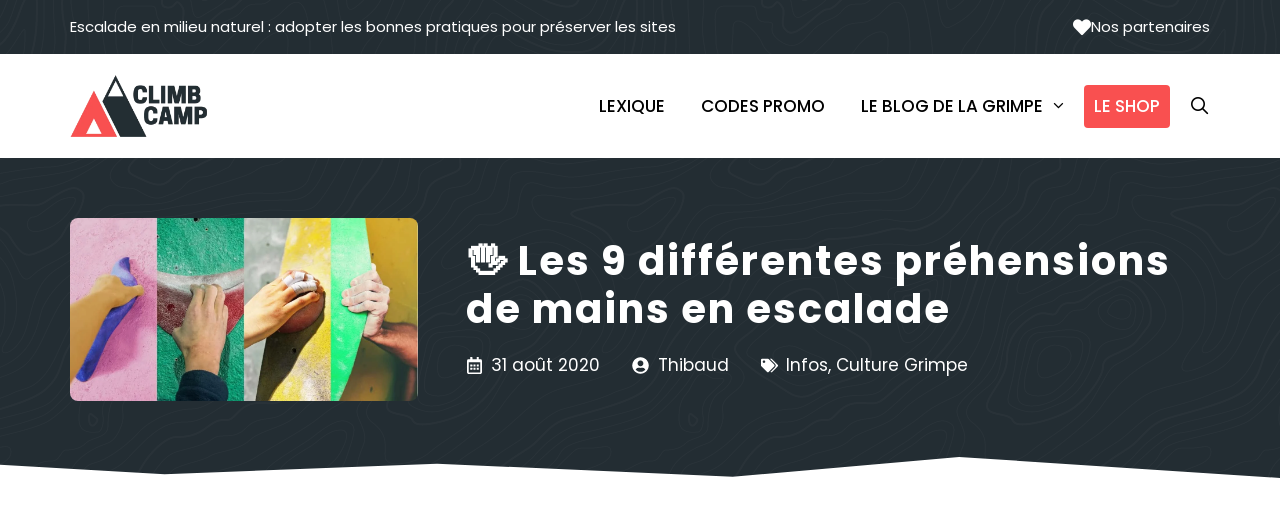

--- FILE ---
content_type: text/html; charset=UTF-8
request_url: https://climbcamp.fr/differentes-prehensions-mains-escalade/
body_size: 22607
content:
<!DOCTYPE html><html lang="fr-FR" prefix="og: https://ogp.me/ns#"><head><meta charset="UTF-8"><meta name="viewport" content="width=device-width, initial-scale=1"><title>🖐️ Les 9 différentes préhensions de mains en escalade - Climb Camp</title><meta name="description" content="Grimper, c&#039;est agripper des prises de nombreuses manières : on parle des différentes préhensions de mains en escalade. On fait le point ensemble !"/><meta name="robots" content="follow, index, max-snippet:-1, max-video-preview:-1, max-image-preview:large"/><link rel="canonical" href="https://climbcamp.fr/differentes-prehensions-mains-escalade/" /><meta property="og:locale" content="fr_FR" /><meta property="og:type" content="article" /><meta property="og:title" content="🖐️ Les 9 différentes préhensions de mains en escalade - Climb Camp" /><meta property="og:description" content="Grimper, c&#039;est agripper des prises de nombreuses manières : on parle des différentes préhensions de mains en escalade. On fait le point ensemble !" /><meta property="og:url" content="https://climbcamp.fr/differentes-prehensions-mains-escalade/" /><meta property="og:site_name" content="Climb Camp" /><meta property="article:section" content="Infos" /><meta property="og:updated_time" content="2022-04-25T22:43:40+02:00" /><meta property="og:image" content="https://climbcamp.fr/wp-content/uploads/2022/04/differentes-prehensions-mains-escalade.jpg" /><meta property="og:image:secure_url" content="https://climbcamp.fr/wp-content/uploads/2022/04/differentes-prehensions-mains-escalade.jpg" /><meta property="og:image:width" content="1200" /><meta property="og:image:height" content="630" /><meta property="og:image:alt" content="Les 9 différentes préhensions de mains en escalade" /><meta property="og:image:type" content="image/jpeg" /><meta property="article:published_time" content="2020-08-31T23:56:00+02:00" /><meta property="article:modified_time" content="2022-04-25T22:43:40+02:00" /><meta name="twitter:card" content="summary_large_image" /><meta name="twitter:title" content="🖐️ Les 9 différentes préhensions de mains en escalade - Climb Camp" /><meta name="twitter:description" content="Grimper, c&#039;est agripper des prises de nombreuses manières : on parle des différentes préhensions de mains en escalade. On fait le point ensemble !" /><meta name="twitter:image" content="https://climbcamp.fr/wp-content/uploads/2022/04/differentes-prehensions-mains-escalade.jpg" /><meta name="twitter:label1" content="Écrit par" /><meta name="twitter:data1" content="Thibaud" /><meta name="twitter:label2" content="Temps de lecture" /><meta name="twitter:data2" content="5 minutes" /> <script type="application/ld+json" class="rank-math-schema">{"@context":"https://schema.org","@graph":[{"@type":["Person","Organization"],"@id":"https://climbcamp.fr/#person","name":"Climb Camp"},{"@type":"WebSite","@id":"https://climbcamp.fr/#website","url":"https://climbcamp.fr","name":"Climb Camp","publisher":{"@id":"https://climbcamp.fr/#person"},"inLanguage":"fr-FR"},{"@type":"ImageObject","@id":"https://climbcamp.fr/wp-content/uploads/2022/04/differentes-prehensions-mains-escalade.jpg","url":"https://climbcamp.fr/wp-content/uploads/2022/04/differentes-prehensions-mains-escalade.jpg","width":"1200","height":"630","caption":"Les 9 diff\u00e9rentes pr\u00e9hensions de mains en escalade","inLanguage":"fr-FR"},{"@type":"BreadcrumbList","@id":"https://climbcamp.fr/differentes-prehensions-mains-escalade/#breadcrumb","itemListElement":[{"@type":"ListItem","position":"1","item":{"@id":"https://climbcamp.fr/blog/","name":"Blog"}},{"@type":"ListItem","position":"2","item":{"@id":"https://climbcamp.fr/infos/","name":"Infos"}},{"@type":"ListItem","position":"3","item":{"@id":"https://climbcamp.fr/differentes-prehensions-mains-escalade/","name":"\ud83d\udd90\ufe0f Les 9 diff\u00e9rentes pr\u00e9hensions de mains en escalade"}}]},{"@type":"WebPage","@id":"https://climbcamp.fr/differentes-prehensions-mains-escalade/#webpage","url":"https://climbcamp.fr/differentes-prehensions-mains-escalade/","name":"\ud83d\udd90\ufe0f Les 9 diff\u00e9rentes pr\u00e9hensions de mains en escalade - Climb Camp","datePublished":"2020-08-31T23:56:00+02:00","dateModified":"2022-04-25T22:43:40+02:00","isPartOf":{"@id":"https://climbcamp.fr/#website"},"primaryImageOfPage":{"@id":"https://climbcamp.fr/wp-content/uploads/2022/04/differentes-prehensions-mains-escalade.jpg"},"inLanguage":"fr-FR","breadcrumb":{"@id":"https://climbcamp.fr/differentes-prehensions-mains-escalade/#breadcrumb"}},{"@type":"Person","@id":"https://climbcamp.fr/author/thibaud/","name":"Thibaud","url":"https://climbcamp.fr/author/thibaud/","image":{"@type":"ImageObject","@id":"https://secure.gravatar.com/avatar/6080203b2d0a18f82e648fe28a58d944?s=96&amp;d=mm&amp;r=g","url":"https://secure.gravatar.com/avatar/6080203b2d0a18f82e648fe28a58d944?s=96&amp;d=mm&amp;r=g","caption":"Thibaud","inLanguage":"fr-FR"},"sameAs":["https://climbcamp.fr"]},{"@type":"BlogPosting","headline":"\ud83d\udd90\ufe0f Les 9 diff\u00e9rentes pr\u00e9hensions de mains en escalade - Climb Camp","keywords":"diff\u00e9rentes pr\u00e9hensions de mains en escalade","datePublished":"2020-08-31T23:56:00+02:00","dateModified":"2022-04-25T22:43:40+02:00","articleSection":"Culture Grimpe, Infos","author":{"@id":"https://climbcamp.fr/author/thibaud/","name":"Thibaud"},"publisher":{"@id":"https://climbcamp.fr/#person"},"description":"Grimper, c&#039;est agripper des prises de nombreuses mani\u00e8res : on parle des diff\u00e9rentes pr\u00e9hensions de mains en escalade. On fait le point ensemble !","name":"\ud83d\udd90\ufe0f Les 9 diff\u00e9rentes pr\u00e9hensions de mains en escalade - Climb Camp","@id":"https://climbcamp.fr/differentes-prehensions-mains-escalade/#richSnippet","isPartOf":{"@id":"https://climbcamp.fr/differentes-prehensions-mains-escalade/#webpage"},"image":{"@id":"https://climbcamp.fr/wp-content/uploads/2022/04/differentes-prehensions-mains-escalade.jpg"},"inLanguage":"fr-FR","mainEntityOfPage":{"@id":"https://climbcamp.fr/differentes-prehensions-mains-escalade/#webpage"}}]}</script> <link rel='dns-prefetch' href='//www.googletagmanager.com' /><link rel='dns-prefetch' href='//stats.wp.com' /><link rel='dns-prefetch' href='//pagead2.googlesyndication.com' /><link href='https://fonts.gstatic.com' crossorigin rel='preconnect' /><link href='https://fonts.googleapis.com' crossorigin rel='preconnect' /><link rel="alternate" type="application/rss+xml" title="Climb Camp &raquo; Flux" href="https://climbcamp.fr/feed/" /><link rel="alternate" type="application/rss+xml" title="Climb Camp &raquo; Flux des commentaires" href="https://climbcamp.fr/comments/feed/" /><link rel="alternate" type="application/rss+xml" title="Climb Camp &raquo; 🖐️ Les 9 différentes préhensions de mains en escalade Flux des commentaires" href="https://climbcamp.fr/differentes-prehensions-mains-escalade/feed/" /><link data-optimized="2" rel="stylesheet" href="https://climbcamp.fr/wp-content/litespeed/css/6d96f1b344b67856879799f15403dcfd.css?ver=17967" /> <script src="https://climbcamp.fr/wp-includes/js/jquery/jquery.min.js?ver=3.7.1" id="jquery-core-js"></script> 
 <script src="https://www.googletagmanager.com/gtag/js?id=G-9DJLNJLKLN" id="google_gtagjs-js" defer data-deferred="1"></script> <script id="google_gtagjs-js-after" src="[data-uri]" defer></script> <link rel="https://api.w.org/" href="https://climbcamp.fr/wp-json/" /><link rel="alternate" title="JSON" type="application/json" href="https://climbcamp.fr/wp-json/wp/v2/posts/1696" /><link rel="EditURI" type="application/rsd+xml" title="RSD" href="https://climbcamp.fr/xmlrpc.php?rsd" /><meta name="generator" content="WordPress 6.7.4" /><link rel='shortlink' href='https://climbcamp.fr/?p=1696' /><link rel="alternate" title="oEmbed (JSON)" type="application/json+oembed" href="https://climbcamp.fr/wp-json/oembed/1.0/embed?url=https%3A%2F%2Fclimbcamp.fr%2Fdifferentes-prehensions-mains-escalade%2F" /><link rel="alternate" title="oEmbed (XML)" type="text/xml+oembed" href="https://climbcamp.fr/wp-json/oembed/1.0/embed?url=https%3A%2F%2Fclimbcamp.fr%2Fdifferentes-prehensions-mains-escalade%2F&#038;format=xml" /><meta name="generator" content="Site Kit by Google 1.159.0" /><link rel="pingback" href="https://climbcamp.fr/xmlrpc.php"><meta name="google-adsense-platform-account" content="ca-host-pub-2644536267352236"><meta name="google-adsense-platform-domain" content="sitekit.withgoogle.com"> <script async src="https://pagead2.googlesyndication.com/pagead/js/adsbygoogle.js?client=ca-pub-4144798695762573&amp;host=ca-host-pub-2644536267352236" crossorigin="anonymous"></script> <link rel="icon" href="https://climbcamp.fr/wp-content/uploads/2020/11/favicon-climb-camp-100x100.png" sizes="32x32" /><link rel="icon" href="https://climbcamp.fr/wp-content/uploads/2020/11/favicon-climb-camp-300x300.png" sizes="192x192" /><link rel="apple-touch-icon" href="https://climbcamp.fr/wp-content/uploads/2020/11/favicon-climb-camp-300x300.png" /><meta name="msapplication-TileImage" content="https://climbcamp.fr/wp-content/uploads/2020/11/favicon-climb-camp-300x300.png" /></head><body class="post-template-default single single-post postid-1696 single-format-standard wp-custom-logo wp-embed-responsive post-image-above-header post-image-aligned-center right-sidebar nav-float-right separate-containers nav-search-enabled header-aligned-left dropdown-hover featured-image-active aa-prefix-climb-" itemtype="https://schema.org/Blog" itemscope>
<a class="screen-reader-text skip-link" href="#content" title="Aller au contenu">Aller au contenu</a><div class="top-bar top-bar-align-left"><div class="inside-top-bar grid-container"><aside id="block-2" class="widget inner-padding widget_block"><header class="gb-container gb-container-fe12c15e"><div class="gb-inside-container"><div class="gb-grid-wrapper gb-grid-wrapper-78b41206"><div class="gb-grid-column gb-grid-column-5170e162"><div class="gb-container gb-container-5170e162"><div class="gb-inside-container"><ul class="wp-block-latest-posts__list wp-block-latest-posts"><li><a class="wp-block-latest-posts__post-title" href="https://climbcamp.fr/escalade-milieu-naturel-bonnes-pratiques-environnementales/">Escalade en milieu naturel : adopter les bonnes pratiques pour préserver les sites</a></li></ul></div></div></div><div class="gb-grid-column gb-grid-column-5170e162"><div class="gb-container gb-container-5170e162"><div class="gb-inside-container"><a href="https://climbcamp.fr/partenaires">
<i class="fa-solid fa-heart"></i>
Nos partenaires
</a></div></div></div></div></div></header></aside></div></div><header class="site-header has-inline-mobile-toggle" id="masthead" aria-label="Site"  itemtype="https://schema.org/WPHeader" itemscope><div class="inside-header grid-container"><div class="site-logo">
<a href="https://climbcamp.fr/" rel="home">
<img  class="header-image is-logo-image" alt="Climb Camp" src="https://climbcamp.fr/wp-content/uploads/2020/11/logo-climb-camp.png" width="500" height="222" />
</a></div><nav class="main-navigation mobile-menu-control-wrapper" id="mobile-menu-control-wrapper" aria-label="Mobile Toggle"><div class="menu-bar-items"><span class="menu-bar-item search-item"><a aria-label="Ouvrir la barre de recherche" href="#"></a></span></div>		<button data-nav="site-navigation" class="menu-toggle" aria-controls="primary-menu" aria-expanded="false">
<span class="screen-reader-text">Menu</span>		</button></nav><nav class="main-navigation nav-align-right has-menu-bar-items sub-menu-right" id="site-navigation" aria-label="Principal"  itemtype="https://schema.org/SiteNavigationElement" itemscope><div class="inside-navigation grid-container"><form method="get" class="search-form navigation-search" action="https://climbcamp.fr/">
<input type="search" class="search-field" value="" name="s" title="Chercher" /></form>				<button class="menu-toggle" aria-controls="primary-menu" aria-expanded="false">
<span class="mobile-menu">Menu</span>				</button><div id="primary-menu" class="main-nav"><ul id="menu-primary" class=" menu sf-menu"><li id="menu-item-3043" class="menu-item menu-item-type-post_type menu-item-object-page menu-item-3043"><a href="https://climbcamp.fr/lexique-escalade/">Lexique</a></li><li id="menu-item-2331" class="menu-item menu-item-type-custom menu-item-object-custom menu-item-2331"><a href="https://climbcamp.fr/codes-promo">Codes promo</a></li><li id="menu-item-4631" class="menu-item menu-item-type-post_type menu-item-object-page current_page_parent menu-item-has-children menu-item-4631"><a href="https://climbcamp.fr/blog/">Le blog de la grimpe<span role="presentation" class="dropdown-menu-toggle"></span></a><ul class="sub-menu"><li id="menu-item-34" class="menu-item menu-item-type-taxonomy menu-item-object-category menu-item-has-children menu-item-34"><a href="https://climbcamp.fr/entrainement/">Entraînement<span role="presentation" class="dropdown-menu-toggle"></span></a><ul class="sub-menu"><li id="menu-item-37" class="menu-item menu-item-type-taxonomy menu-item-object-category menu-item-37"><a href="https://climbcamp.fr/entrainement/progression/">Progression</a></li><li id="menu-item-38" class="menu-item menu-item-type-taxonomy menu-item-object-category menu-item-38"><a href="https://climbcamp.fr/entrainement/sante/">Santé</a></li></ul></li><li id="menu-item-36" class="menu-item menu-item-type-taxonomy menu-item-object-category menu-item-has-children menu-item-36"><a href="https://climbcamp.fr/matos/">Matos<span role="presentation" class="dropdown-menu-toggle"></span></a><ul class="sub-menu"><li id="menu-item-35" class="menu-item menu-item-type-taxonomy menu-item-object-category menu-item-35"><a href="https://climbcamp.fr/matos/focus-equipement/">Focus équipement</a></li><li id="menu-item-39" class="menu-item menu-item-type-taxonomy menu-item-object-category menu-item-39"><a href="https://climbcamp.fr/matos/tests-produit/">Tests produit</a></li></ul></li><li id="menu-item-41" class="menu-item menu-item-type-taxonomy menu-item-object-category current-post-ancestor current-menu-parent current-post-parent menu-item-has-children menu-item-41"><a href="https://climbcamp.fr/infos/">Infos<span role="presentation" class="dropdown-menu-toggle"></span></a><ul class="sub-menu"><li id="menu-item-31" class="menu-item menu-item-type-taxonomy menu-item-object-category menu-item-31"><a href="https://climbcamp.fr/infos/actualites/">Actualités</a></li><li id="menu-item-32" class="menu-item menu-item-type-taxonomy menu-item-object-category current-post-ancestor current-menu-parent current-post-parent menu-item-32"><a href="https://climbcamp.fr/infos/culture-grimpe/">Culture Grimpe</a></li><li id="menu-item-44" class="menu-item menu-item-type-taxonomy menu-item-object-category menu-item-44"><a href="https://climbcamp.fr/infos/temoignages/">Témoignages</a></li></ul></li><li id="menu-item-33" class="menu-item menu-item-type-taxonomy menu-item-object-category menu-item-33"><a href="https://climbcamp.fr/divertissement/">Divertissement</a></li></ul></li><li id="menu-item-5158" class="menu-btn menu-item menu-item-type-post_type menu-item-object-page menu-item-5158"><a href="https://climbcamp.fr/shop/">Le Shop</a></li></ul></div><div class="menu-bar-items"><span class="menu-bar-item search-item"><a aria-label="Ouvrir la barre de recherche" href="#"></a></span></div></div></nav></div></header><div class="gb-container gb-container-110da737"><div class="gb-inside-container"><div class="gb-grid-wrapper gb-grid-wrapper-5372e8db"><div class="gb-grid-column gb-grid-column-50bfee00"><div class="gb-container gb-container-50bfee00"><div class="gb-inside-container">
<img width="1200" height="630" src="https://climbcamp.fr/wp-content/uploads/2022/04/differentes-prehensions-mains-escalade.jpg" class="dynamic-featured-image rounded-8 wp-post-image" alt="Les 9 différentes préhensions de mains en escalade" decoding="async" fetchpriority="high" srcset="https://climbcamp.fr/wp-content/uploads/2022/04/differentes-prehensions-mains-escalade.jpg 1200w, https://climbcamp.fr/wp-content/uploads/2022/04/differentes-prehensions-mains-escalade-300x158.jpg 300w, https://climbcamp.fr/wp-content/uploads/2022/04/differentes-prehensions-mains-escalade-1024x538.jpg 1024w, https://climbcamp.fr/wp-content/uploads/2022/04/differentes-prehensions-mains-escalade-768x403.jpg 768w" sizes="(max-width: 1200px) 100vw, 1200px" /></div></div></div><div class="gb-grid-column gb-grid-column-348310c5"><div class="gb-container gb-container-348310c5"><div class="gb-inside-container"><h1 class="gb-headline gb-headline-e6df3f21 gb-headline-text ">🖐️ Les 9 différentes préhensions de mains en escalade</h1><p class="gb-headline gb-headline-095b443e "><span class="gb-icon"><svg aria-hidden="true" role="img" height="1em" width="1em" viewBox="0 0 448 512" xmlns="http://www.w3.org/2000/svg"><path fill="currentColor" d="M148 288h-40c-6.6 0-12-5.4-12-12v-40c0-6.6 5.4-12 12-12h40c6.6 0 12 5.4 12 12v40c0 6.6-5.4 12-12 12zm108-12v-40c0-6.6-5.4-12-12-12h-40c-6.6 0-12 5.4-12 12v40c0 6.6 5.4 12 12 12h40c6.6 0 12-5.4 12-12zm96 0v-40c0-6.6-5.4-12-12-12h-40c-6.6 0-12 5.4-12 12v40c0 6.6 5.4 12 12 12h40c6.6 0 12-5.4 12-12zm-96 96v-40c0-6.6-5.4-12-12-12h-40c-6.6 0-12 5.4-12 12v40c0 6.6 5.4 12 12 12h40c6.6 0 12-5.4 12-12zm-96 0v-40c0-6.6-5.4-12-12-12h-40c-6.6 0-12 5.4-12 12v40c0 6.6 5.4 12 12 12h40c6.6 0 12-5.4 12-12zm192 0v-40c0-6.6-5.4-12-12-12h-40c-6.6 0-12 5.4-12 12v40c0 6.6 5.4 12 12 12h40c6.6 0 12-5.4 12-12zm96-260v352c0 26.5-21.5 48-48 48H48c-26.5 0-48-21.5-48-48V112c0-26.5 21.5-48 48-48h48V12c0-6.6 5.4-12 12-12h40c6.6 0 12 5.4 12 12v52h128V12c0-6.6 5.4-12 12-12h40c6.6 0 12 5.4 12 12v52h48c26.5 0 48 21.5 48 48zm-48 346V160H48v298c0 3.3 2.7 6 6 6h340c3.3 0 6-2.7 6-6z"></path></svg></span><span class="gb-headline-text"><time class="entry-date published" datetime="2020-08-31T23:56:00+02:00">31 août 2020</time></span></p><p class="gb-headline gb-headline-536a1b9c "><span class="gb-icon"><svg aria-hidden="true" role="img" height="1em" width="1em" viewBox="0 0 496 512" xmlns="http://www.w3.org/2000/svg"><path fill="currentColor" d="M248 8C111 8 0 119 0 256s111 248 248 248 248-111 248-248S385 8 248 8zm0 96c48.6 0 88 39.4 88 88s-39.4 88-88 88-88-39.4-88-88 39.4-88 88-88zm0 344c-58.7 0-111.3-26.6-146.5-68.2 18.8-35.4 55.6-59.8 98.5-59.8 2.4 0 4.8.4 7.1 1.1 13 4.2 26.6 6.9 40.9 6.9 14.3 0 28-2.7 40.9-6.9 2.3-.7 4.7-1.1 7.1-1.1 42.9 0 79.7 24.4 98.5 59.8C359.3 421.4 306.7 448 248 448z"></path></svg></span><span class="gb-headline-text"><a href="https://climbcamp.fr/author/thibaud/">Thibaud</a></span></p><p class="gb-headline gb-headline-cc38bef3 dynamic-term-class"><span class="gb-icon"><svg aria-hidden="true" role="img" height="1em" width="1em" viewBox="0 0 640 512" xmlns="http://www.w3.org/2000/svg"><path fill="currentColor" d="M497.941 225.941L286.059 14.059A48 48 0 0 0 252.118 0H48C21.49 0 0 21.49 0 48v204.118a48 48 0 0 0 14.059 33.941l211.882 211.882c18.744 18.745 49.136 18.746 67.882 0l204.118-204.118c18.745-18.745 18.745-49.137 0-67.882zM112 160c-26.51 0-48-21.49-48-48s21.49-48 48-48 48 21.49 48 48-21.49 48-48 48zm513.941 133.823L421.823 497.941c-18.745 18.745-49.137 18.745-67.882 0l-.36-.36L527.64 323.522c16.999-16.999 26.36-39.6 26.36-63.64s-9.362-46.641-26.36-63.64L331.397 0h48.721a48 48 0 0 1 33.941 14.059l211.882 211.882c18.745 18.745 18.745 49.137 0 67.882z"></path></svg></span><span class="gb-headline-text"><span class="post-term-item term-infos"><a href="https://climbcamp.fr/infos/">Infos</a></span>, <span class="post-term-item term-culture-grimpe"><a href="https://climbcamp.fr/infos/culture-grimpe/">Culture Grimpe</a></span></span></p></div></div></div></div></div><div class="gb-shapes"><div class="gb-shape gb-shape-1"><svg xmlns="http://www.w3.org/2000/svg" viewBox="0 0 1200 131" preserveAspectRatio="none"><path d="M1200 131H0V40l154.8 50L410 35l277 69L899 0l301 110z"/></svg></div></div></div><div class="site grid-container container hfeed" id="page"><div class="site-content" id="content"><div class="content-area" id="primary"><main class="site-main" id="main"><article id="post-1696" class="dynamic-content-template post-1696 post type-post status-publish format-standard has-post-thumbnail hentry category-infos category-culture-grimpe infinite-scroll-item no-featured-image-padding"><div class="gb-container gb-container-01290931"><div class="gb-inside-container"><div class="dynamic-entry-content"><p><em>Vous ne verrez jamais un grimpeur escalader en utilisant une unique préhension de mains pour la simple et bonne raison que toutes les prises ne sont pas identiques. Mais alors quelles sont donc les différentes préhensions de mains en escalade ?</em></p><div class="climb-contenu" style="margin-top: 30px;margin-bottom: 30px;" id="climb-292793753"><div class="article-ads">
<a href="https://bit.ly/3fBWbfH" target="_blank" rel="noopener noreferrer">
<img decoding="async" src="https://climbcamp.fr/wp-content/uploads/2022/04/banniere-publicite-easy-grip.gif" alt="Bannière de partenariat - Easy Grip">
</a></div></div><h2 class="wp-block-heading">Les différentes préhensions de mains en escalade</h2><h3 class="wp-block-heading">#1 Bacs</h3><div class="wp-block-columns is-layout-flex wp-container-core-columns-is-layout-1 wp-block-columns-is-layout-flex"><div class="wp-block-column is-layout-flow wp-block-column-is-layout-flow" style="flex-basis:33.33%"><figure class="wp-block-image size-full"><img loading="lazy" decoding="async" width="300" height="300" src="https://climbcamp.fr/wp-content/uploads/2022/04/prehension-bac.png" alt="Les différentes préhensions de mains en escalade - Bac" class="wp-image-4066" srcset="https://climbcamp.fr/wp-content/uploads/2022/04/prehension-bac.png 300w, https://climbcamp.fr/wp-content/uploads/2022/04/prehension-bac-150x150.png 150w" sizes="auto, (max-width: 300px) 100vw, 300px" /></figure></div><div class="wp-block-column is-layout-flow wp-block-column-is-layout-flow" style="flex-basis:66.66%"><p>Pour faire un bac avec votre main, il vous faut <a href="https://climbcamp.fr/differents-types-prises-salle-escalade" target="_blank" rel="noreferrer noopener">une prise de type</a>&#8230; bac ! 😅 Vos 4 doigts vont venir se glisser derrière la prise, par le dessus, et votre pouce va venir la maintenir sur le côté ou par en dessous.</p><p>Pour ce type de préhension, il faut des prises confortables que l&rsquo;on agrippe franchement à pleines mains. Ces prises sont adaptées aux débutants en escalade car elles ne demandent pas de technique pour les tenir.</p><p><em><strong>Types de prises de prédilection </strong>: bacs, mini-bacs et poignées.</em><br><em><strong>Difficulté </strong>: </em>⭐<em> (débutant)</em></p></div></div><h3 class="wp-block-heading">#2 Tendues</h3><div class="wp-block-columns is-layout-flex wp-container-core-columns-is-layout-2 wp-block-columns-is-layout-flex"><div class="wp-block-column is-layout-flow wp-block-column-is-layout-flow" style="flex-basis:33.33%"><figure class="wp-block-image size-full"><img loading="lazy" decoding="async" width="300" height="300" src="https://climbcamp.fr/wp-content/uploads/2022/04/prehension-tendue.png" alt="Les différentes préhensions de mains en escalade - Tendue" class="wp-image-4065" srcset="https://climbcamp.fr/wp-content/uploads/2022/04/prehension-tendue.png 300w, https://climbcamp.fr/wp-content/uploads/2022/04/prehension-tendue-150x150.png 150w" sizes="auto, (max-width: 300px) 100vw, 300px" /></figure></div><div class="wp-block-column is-layout-flow wp-block-column-is-layout-flow" style="flex-basis:66.66%"><p>Cette préhension de main est adaptée aux prises fuyantes. <strong>La main du grimpeur épouse la forme de la prise et seules les dernières phalanges sont fléchies</strong>. C&rsquo;est la préhension la plus agréable pour nos articulations qui restent bien droites.</p><p>Positionner sa main en tendu permet à une grande surface de la paume de la main et des doigts d’entrer en contact avec la partie inclinée de la prise.</p><p>Bien que la préhension tendue puisse sembler un peu faible pour tenir une prise, elle est redoutable lorsqu&rsquo;elle est maîtrisée. Tout est question de dosage entre puissance et adhérence.</p><p><em><strong>Types de prises de prédilection </strong>: plats et boules.</em><br><em><strong>Difficulté </strong>: </em>⭐⭐⭐<em> (avancée)</em></p></div></div><h3 class="wp-block-heading">#3 Arquées</h3><div class="wp-block-columns is-layout-flex wp-container-core-columns-is-layout-3 wp-block-columns-is-layout-flex"><div class="wp-block-column is-layout-flow wp-block-column-is-layout-flow" style="flex-basis:33.33%"><figure class="wp-block-image size-full"><img loading="lazy" decoding="async" width="300" height="300" src="https://climbcamp.fr/wp-content/uploads/2022/04/prehension-arquee.png" alt="Les différentes préhensions de mains en escalade - Arquée" class="wp-image-4068" srcset="https://climbcamp.fr/wp-content/uploads/2022/04/prehension-arquee.png 300w, https://climbcamp.fr/wp-content/uploads/2022/04/prehension-arquee-150x150.png 150w" sizes="auto, (max-width: 300px) 100vw, 300px" /></figure></div><div class="wp-block-column is-layout-flow wp-block-column-is-layout-flow" style="flex-basis:66.66%"><p>Parmi les différentes préhensions de mains en escalade, les arquées sont réputées pour être très efficaces, mais aussi à l&rsquo;origine de <a href="https://climbcamp.fr/eviter-traiter-lesion-poulies-escalade/" target="_blank" rel="noreferrer noopener">blessures au niveau des tendons et des poulies de nos doigts</a>&#8230; Les préhensions en arqué permettent de concentrer beaucoup de force sur la première phalange pour agripper des petites prises franches.</p><p>Tenir une prise <strong>en arqué</strong> consiste à plier ses dernières phalanges dans le sens anti-naturel tout en gardant la main fermée et en posant le pouce sur l’index, histoire de verrouiller le tout.</p><p><em><strong>Type de prises de prédilection </strong>: réglettes</em>.<br><em><strong>Difficulté </strong>: </em>⭐⭐<em> (intermédiaire)</em></p></div></div><h3 class="wp-block-heading">#4 Semi-arquées</h3><div class="wp-block-columns is-layout-flex wp-container-core-columns-is-layout-4 wp-block-columns-is-layout-flex"><div class="wp-block-column is-layout-flow wp-block-column-is-layout-flow" style="flex-basis:33.33%"><figure class="wp-block-image size-full"><img loading="lazy" decoding="async" width="300" height="300" src="https://climbcamp.fr/wp-content/uploads/2022/04/prehension-semi-arquee.png" alt="Les différentes préhensions de mains en escalade - Semi-arquée" class="wp-image-4063" srcset="https://climbcamp.fr/wp-content/uploads/2022/04/prehension-semi-arquee.png 300w, https://climbcamp.fr/wp-content/uploads/2022/04/prehension-semi-arquee-150x150.png 150w" sizes="auto, (max-width: 300px) 100vw, 300px" /></figure></div><div class="wp-block-column is-layout-flow wp-block-column-is-layout-flow" style="flex-basis:66.66%"><p>Les semi-arquées (parfois appelées semi-tendues) <strong>sont à mi-chemin entre les tendues et les arquées</strong>.</p><p>Tenir une prise <strong>en semi-arquée</strong> est une préhension similaire, mais les doigts restent&nbsp;pliés à 90° et le pouce n&rsquo;est pas utilisé. Cette préhension est moins traumatisante et permet de conserver une grande puissance.</p><p>Elle est largement utilisée pour son efficacité et polyvalence sur les prises.</p><p><em><strong>Type de prises de prédilection </strong>: réglettes et trous.</em><br><em><strong>Difficulté </strong>: </em>⭐⭐<em> (intermédiaire)</em></p></div></div><h3 class="wp-block-heading">#5 Monodoigt, bidoigt et tridoigt</h3><div class="wp-block-columns is-layout-flex wp-container-core-columns-is-layout-5 wp-block-columns-is-layout-flex"><div class="wp-block-column is-layout-flow wp-block-column-is-layout-flow" style="flex-basis:33.33%"><figure class="wp-block-image size-full"><img loading="lazy" decoding="async" width="300" height="300" src="https://climbcamp.fr/wp-content/uploads/2022/04/prehension-bidoigt.png" alt="Les différentes préhensions de mains en escalade - Monodoigt, bidoigt, tridoigt" class="wp-image-4069" srcset="https://climbcamp.fr/wp-content/uploads/2022/04/prehension-bidoigt.png 300w, https://climbcamp.fr/wp-content/uploads/2022/04/prehension-bidoigt-150x150.png 150w" sizes="auto, (max-width: 300px) 100vw, 300px" /></figure></div><div class="wp-block-column is-layout-flow wp-block-column-is-layout-flow" style="flex-basis:66.66%"><p>Cette préhension de main consiste à insérer dans un trou 1, 2 ou 3 doigts. Elle demande un sérieux échauffement des doigts car gardez en tête que les douleurs tendineuses ne sont jamais très loin !</p><p>Assurez-vous également de saisir des prises en mono, bi ou tridoigt seulement si vos pieds sont bien stables car une glissade ne leur fera pas le plus grand bien&#8230;</p><p>Contrairement à la semi-arquée, les doigts ne sont pas forcément à plat, ils peuvent aussi se chevaucher. Tout dépend de l&rsquo;anatomie du trou !</p><p><em><strong>Type de prises de prédilection </strong>: trous.</em><br><em><strong>Difficulté </strong>: </em>⭐⭐⭐<em> (avancée)</em></p></div></div><h3 class="wp-block-heading">#6 Pincées</h3><div class="wp-block-columns is-layout-flex wp-container-core-columns-is-layout-6 wp-block-columns-is-layout-flex"><div class="wp-block-column is-layout-flow wp-block-column-is-layout-flow" style="flex-basis:33.33%"><figure class="wp-block-image size-full"><img loading="lazy" decoding="async" width="300" height="300" src="https://climbcamp.fr/wp-content/uploads/2022/04/prehension-pincee.png" alt="Les différentes préhensions de mains en escalade - Pincée" class="wp-image-4070" srcset="https://climbcamp.fr/wp-content/uploads/2022/04/prehension-pincee.png 300w, https://climbcamp.fr/wp-content/uploads/2022/04/prehension-pincee-150x150.png 150w" sizes="auto, (max-width: 300px) 100vw, 300px" /></figure></div><div class="wp-block-column is-layout-flow wp-block-column-is-layout-flow" style="flex-basis:66.66%"><p>Prendre une prise en pincé signifie que nous l&#8217;empoignons avec notre pouce et nos autres doigts, formant ainsi une mâchoire qui vient pincer la prise. Ce type de préhension n&rsquo;est généralement pas appréciée des débutants en escalade qui déploient difficilement une force suffisante pour tenir la prise.</p><p>Le pincé n&rsquo;est pas une préhension que nous avons l&rsquo;habitude d&rsquo;utiliser au quotidien, elle demande donc de l&rsquo;entraînement. Pour pouvoir l&rsquo;exploiter au maximum, il est important de l&rsquo;accompagner d&rsquo;un bon placement du corps.</p><p>Parmi les différentes préhensions de mains en escalade, la préhension en pincé est aujourd&rsquo;hui très répandue en SAE.</p><p><em><strong>Type de prises de prédilection </strong>: pinces et colonnettes.</em><br><em><strong>Difficulté </strong>: </em>⭐⭐⭐<em> (avancée)</em></p></div></div><h3 class="wp-block-heading">#7 Pommeau</h3><div class="wp-block-columns is-layout-flex wp-container-core-columns-is-layout-7 wp-block-columns-is-layout-flex"><div class="wp-block-column is-layout-flow wp-block-column-is-layout-flow" style="flex-basis:33.33%"><figure class="wp-block-image size-full"><img loading="lazy" decoding="async" width="300" height="300" src="https://climbcamp.fr/wp-content/uploads/2022/04/prehension-pommeau.png" alt="Les différentes préhensions de mains en escalade - Pommeau" class="wp-image-4071" srcset="https://climbcamp.fr/wp-content/uploads/2022/04/prehension-pommeau.png 300w, https://climbcamp.fr/wp-content/uploads/2022/04/prehension-pommeau-150x150.png 150w" sizes="auto, (max-width: 300px) 100vw, 300px" /></figure></div><div class="wp-block-column is-layout-flow wp-block-column-is-layout-flow" style="flex-basis:66.66%"><p>Le pommeau est une préhension consistant à plaquer le tranchant de la main contre la paroi puis à refermer les doigts sur la prise (qui doit être suffisamment profonde pour le permettre).</p><p>Cette préhension est privilégiée lorsque nos doigts fatigués ne parviennent plus à serrer les prises, notamment en voie, car cela ne sollicite plus la dernière phalange, mais la première.</p><p><em><strong>Type de prises de prédilection </strong>: pinces, boules et certains bacs.</em><br><em><strong>Difficulté </strong>: </em>⭐<em> (débutant)</em></p></div></div><h3 class="wp-block-heading">#8 Verrous</h3><div class="wp-block-columns is-layout-flex wp-container-core-columns-is-layout-8 wp-block-columns-is-layout-flex"><div class="wp-block-column is-layout-flow wp-block-column-is-layout-flow" style="flex-basis:33.33%"><figure class="wp-block-image size-full"><img loading="lazy" decoding="async" width="300" height="300" src="https://climbcamp.fr/wp-content/uploads/2022/04/prehension-verrou.png" alt="Les différentes préhensions de mains en escalade - Verrou" class="wp-image-4064" srcset="https://climbcamp.fr/wp-content/uploads/2022/04/prehension-verrou.png 300w, https://climbcamp.fr/wp-content/uploads/2022/04/prehension-verrou-150x150.png 150w" sizes="auto, (max-width: 300px) 100vw, 300px" /></figure></div><div class="wp-block-column is-layout-flow wp-block-column-is-layout-flow" style="flex-basis:66.66%"><p>Le but du verrou est simplement de s&rsquo;économiser. On en fait principalement usage dans des voies en extérieur.</p><p>Le principe est simple : <strong>bloquer ses doigts ou sa main dans un creux</strong> de la paroi (généralement une fissure ou des trous).</p><p>Sans vouloir vous décourager, un verrou efficace est un verrou douloureux. 🤕</p><p><em><strong>Type de prises de prédilection </strong>: fissures et trous.</em><br><em><strong>Difficulté </strong>: </em>⭐⭐<em> (intermédiaire)</em></p></div></div><h3 class="wp-block-heading">#9 Appui&nbsp;de&nbsp;paume</h3><div class="wp-block-columns is-layout-flex wp-container-core-columns-is-layout-9 wp-block-columns-is-layout-flex"><div class="wp-block-column is-layout-flow wp-block-column-is-layout-flow" style="flex-basis:33.33%"><figure class="wp-block-image size-full"><img loading="lazy" decoding="async" width="300" height="300" src="https://climbcamp.fr/wp-content/uploads/2022/04/prehension-appui.png" alt="Les différentes préhensions de mains en escalade - Appui/opposition" class="wp-image-4067" srcset="https://climbcamp.fr/wp-content/uploads/2022/04/prehension-appui.png 300w, https://climbcamp.fr/wp-content/uploads/2022/04/prehension-appui-150x150.png 150w" sizes="auto, (max-width: 300px) 100vw, 300px" /></figure></div><div class="wp-block-column is-layout-flow wp-block-column-is-layout-flow" style="flex-basis:66.66%"><p>Cette préhension consiste à <strong>placer la paume de sa main sur un relief et s&rsquo;appuyer dessus</strong>.</p><p>Cette adhérence s&rsquo;utilise dans trois principaux cas de figure :</p><ol class="wp-block-list"><li>Pour <strong>rétablir un bloc ou une voie</strong> (vous voyez la fameuse sortie de piscine en poussant sur les margelles 😂)</li><li>Pour <strong>se hisser sur un volume</strong></li><li>L&rsquo;autre utilisation est un peu particulière à aller chercher car elle implique généralement que le <a href="https://climbcamp.fr/differents-types-parois-escalade/" target="_blank" rel="noreferrer noopener">type de paroi</a> soit une dalle, ou des profils à arrête marquée comme la cheminée ou le dièdre.<br>Concrètement, <strong>le grimpeur réalise un appui en plaquant ses paumes sur les murs opposés</strong>, ce qui lui permet de pousser dessus tout en maintenant son équilibre. Ainsi, la suite logique du mouvement consiste à monter ses pieds petit à petit.</li></ol><p><em><strong>Type de prises de prédilection </strong>: parois et plats.</em><br><em><strong>Difficulté </strong>: </em>⭐<em> (débutant)</em></p></div></div><h3 class="wp-block-heading">BONUS : Inversées</h3><p>La préhension en inversé est particulière puisqu&rsquo;il s&rsquo;agit d&rsquo;<strong>appliquer une préhension existante, mais dans un sens anti-naturel</strong>. On ne tire plus sur une prise de haut en bas mais de bas en haut.</p><p>Ce type de préhension, couplé à un bon placement des pieds et un bon gainage permet de maintenir son corps en exerçant des forces verticales opposées.</p><p>Si la prise est un bac inversé, on tiendra généralement la prise avec nos deux mains devant nous, paumes vers le haut. S&rsquo;il s&rsquo;agit d&rsquo;une réglette, on utilisera souvent un ou deux pouces pour comprimer.</p><p><em><strong>Type de prises de prédilection </strong>: la plupart des prises peuvent être placées à l&rsquo;envers de manière à déclencher une préhension en inversé.</em><br><em><strong>Difficulté </strong>: </em>⭐⭐⭐<em> (avancée)</em></p><h2 class="wp-block-heading">Quelle préhension pour quelles prises ?</h2><p>Pour chaque prise, une préhension s’avère plus efficace qu’une autre. Bien que, selon la morphologie de vos doigts, vous pouvez préférer une préhension à une autre, voici un tableau récapitulatif qui résume les préhensions de mains les plus adaptées à <a href="https://climbcamp.fr/differents-types-prises-salle-escalade" target="_blank" rel="noreferrer noopener">chaque type de prise d&rsquo;escalade</a>.</p><p>✔️ adapté     ➖ possible     ❌ inadapté</p><div class="wp-block-group"><div class="wp-block-group__inner-container is-layout-flow wp-block-group-is-layout-flow"><figure class="wp-block-table is-style-stripes"><table><thead><tr><th class="has-text-align-left" data-align="left">Prise / préhension</th><th class="has-text-align-center" data-align="center">Bac</th><th class="has-text-align-center" data-align="center">Arquée / semi-arquée</th><th class="has-text-align-center" data-align="center">Mono/bi/tridoigt</th><th class="has-text-align-center" data-align="center">Tendue</th><th class="has-text-align-center" data-align="center">Pincée</th><th class="has-text-align-center" data-align="center">Pommeau</th><th class="has-text-align-center" data-align="center">Verrou</th><th class="has-text-align-center" data-align="center">Appui de paume</th></tr></thead><tbody><tr><td class="has-text-align-left" data-align="left"><strong>Bac</strong></td><td class="has-text-align-center" data-align="center">✔️</td><td class="has-text-align-center" data-align="center">❌</td><td class="has-text-align-center" data-align="center">❌</td><td class="has-text-align-center" data-align="center">❌</td><td class="has-text-align-center" data-align="center">❌</td><td class="has-text-align-center" data-align="center">➖</td><td class="has-text-align-center" data-align="center">❌</td><td class="has-text-align-center" data-align="center">❌</td></tr><tr><td class="has-text-align-left" data-align="left"><strong>Mini-bac</strong></td><td class="has-text-align-center" data-align="center">✔️</td><td class="has-text-align-center" data-align="center">❌</td><td class="has-text-align-center" data-align="center">❌</td><td class="has-text-align-center" data-align="center">❌</td><td class="has-text-align-center" data-align="center">❌</td><td class="has-text-align-center" data-align="center">❌</td><td class="has-text-align-center" data-align="center">❌</td><td class="has-text-align-center" data-align="center">❌</td></tr><tr><td class="has-text-align-left" data-align="left"><strong>Poignée</strong></td><td class="has-text-align-center" data-align="center">✔️</td><td class="has-text-align-center" data-align="center">❌</td><td class="has-text-align-center" data-align="center">❌</td><td class="has-text-align-center" data-align="center">❌</td><td class="has-text-align-center" data-align="center">❌</td><td class="has-text-align-center" data-align="center">❌</td><td class="has-text-align-center" data-align="center">➖</td><td class="has-text-align-center" data-align="center">❌</td></tr><tr><td class="has-text-align-left" data-align="left"><strong>Réglette</strong></td><td class="has-text-align-center" data-align="center">❌</td><td class="has-text-align-center" data-align="center">✔️</td><td class="has-text-align-center" data-align="center">❌</td><td class="has-text-align-center" data-align="center">❌</td><td class="has-text-align-center" data-align="center">❌</td><td class="has-text-align-center" data-align="center">❌</td><td class="has-text-align-center" data-align="center">❌</td><td class="has-text-align-center" data-align="center">❌</td></tr><tr><td class="has-text-align-left" data-align="left"><strong>Trou</strong></td><td class="has-text-align-center" data-align="center">❌</td><td class="has-text-align-center" data-align="center">❌</td><td class="has-text-align-center" data-align="center">✔️</td><td class="has-text-align-center" data-align="center">❌</td><td class="has-text-align-center" data-align="center">❌</td><td class="has-text-align-center" data-align="center">❌</td><td class="has-text-align-center" data-align="center">➖</td><td class="has-text-align-center" data-align="center">❌</td></tr><tr><td class="has-text-align-left" data-align="left"><strong>Plat</strong></td><td class="has-text-align-center" data-align="center">❌</td><td class="has-text-align-center" data-align="center">➖</td><td class="has-text-align-center" data-align="center">❌</td><td class="has-text-align-center" data-align="center">✔️</td><td class="has-text-align-center" data-align="center">❌</td><td class="has-text-align-center" data-align="center">❌</td><td class="has-text-align-center" data-align="center">❌</td><td class="has-text-align-center" data-align="center">✔️</td></tr><tr><td class="has-text-align-left" data-align="left"><strong>Bossette</strong></td><td class="has-text-align-center" data-align="center">❌</td><td class="has-text-align-center" data-align="center">➖</td><td class="has-text-align-center" data-align="center">❌</td><td class="has-text-align-center" data-align="center">✔️</td><td class="has-text-align-center" data-align="center">❌</td><td class="has-text-align-center" data-align="center">✔️</td><td class="has-text-align-center" data-align="center">❌</td><td class="has-text-align-center" data-align="center">✔️</td></tr><tr><td class="has-text-align-left" data-align="left"><strong>Pince</strong></td><td class="has-text-align-center" data-align="center">❌</td><td class="has-text-align-center" data-align="center">❌</td><td class="has-text-align-center" data-align="center">❌</td><td class="has-text-align-center" data-align="center">❌</td><td class="has-text-align-center" data-align="center">✔️</td><td class="has-text-align-center" data-align="center">❌</td><td class="has-text-align-center" data-align="center">❌</td><td class="has-text-align-center" data-align="center">❌</td></tr><tr><td class="has-text-align-left" data-align="left"><strong>Colonne</strong></td><td class="has-text-align-center" data-align="center">❌</td><td class="has-text-align-center" data-align="center">❌</td><td class="has-text-align-center" data-align="center">❌</td><td class="has-text-align-center" data-align="center">❌</td><td class="has-text-align-center" data-align="center">✔️</td><td class="has-text-align-center" data-align="center">❌</td><td class="has-text-align-center" data-align="center">❌</td><td class="has-text-align-center" data-align="center">➖</td></tr><tr><td class="has-text-align-left" data-align="left"><strong>Boule</strong></td><td class="has-text-align-center" data-align="center">➖</td><td class="has-text-align-center" data-align="center">❌</td><td class="has-text-align-center" data-align="center">❌</td><td class="has-text-align-center" data-align="center">✔️</td><td class="has-text-align-center" data-align="center">✔️</td><td class="has-text-align-center" data-align="center">✔️</td><td class="has-text-align-center" data-align="center">❌</td><td class="has-text-align-center" data-align="center">✔️</td></tr><tr><td class="has-text-align-left" data-align="left"><strong>Volume</strong></td><td class="has-text-align-center" data-align="center">➖</td><td class="has-text-align-center" data-align="center">➖</td><td class="has-text-align-center" data-align="center">❌</td><td class="has-text-align-center" data-align="center">✔️</td><td class="has-text-align-center" data-align="center">➖</td><td class="has-text-align-center" data-align="center">➖</td><td class="has-text-align-center" data-align="center">❌</td><td class="has-text-align-center" data-align="center">✔️</td></tr></tbody></table><figcaption>Tableau associant les prises aux différentes préhensions de mains en escalade</figcaption></figure></div></div><div style="height:30px" aria-hidden="true" class="wp-block-spacer"></div><p><em>Chaque situation étant propre à votre morphologie et à la typologie de la prise et du relief, ce tableau est une indication et n&rsquo;est en aucun cas exhaustif.</em></p><div class="climb-bas-darticle" style="margin-top: 30px;margin-bottom: 30px;" id="climb-3953453871"><div class="article-ads">
<a href="https://bit.ly/3kZXW9E" target="_blank" rel="noopener noreferrer">
<img decoding="async" src="https://climbcamp.fr/wp-content/uploads/2022/04/banniere-publicite-symbioz-climbing.gif" alt="Bannière de partenariat - Symbioz Climbing">
</a></div></div></div><div class="gb-container gb-container-bfd75a99 shadow"><div class="gb-grid-wrapper gb-grid-wrapper-58a9117b"><div class="gb-grid-column gb-grid-column-38a54c64"><div class="gb-container gb-container-38a54c64"><p class="gb-headline gb-headline-9fa2f8bb gb-headline-text">Équipement, accessoires, santé... Retrouvez notre sélection d'essentiels pour l'escalade sur le shop !</p></div></div><div class="gb-grid-column gb-grid-column-295907ff"><div class="gb-container gb-container-295907ff"><a class="gb-button gb-button-90d23202 gb-button-text" href="https://climbcamp.fr/shop">Voir le Shop</a></div></div></div></div></div></div></article><div class="gb-container gb-container-52018004"><div class="gb-inside-container"><div class="gb-grid-wrapper gb-grid-wrapper-7bdd6853"><div class="gb-grid-column gb-grid-column-4138dd74"><div class="gb-container gb-container-4138dd74 gb-has-dynamic-bg" style="--background-url:url(https://climbcamp.fr/wp-content/uploads/2022/04/marquages-mousquetons-escalade.jpg)"><div class="gb-inside-container"><div class="gb-button-wrapper gb-button-wrapper-776ec4d6"><a class="gb-button gb-button-a3aaad4c" href="https://climbcamp.fr/marquages-mousquetons/"><span class="gb-icon"><svg aria-hidden="true" height="1em" width="1em" viewBox="0 0 256 512" xmlns="http://www.w3.org/2000/svg"><path fill="currentColor" d="M31.7 239l136-136c9.4-9.4 24.6-9.4 33.9 0l22.6 22.6c9.4 9.4 9.4 24.6 0 33.9L127.9 256l96.4 96.4c9.4 9.4 9.4 24.6 0 33.9L201.7 409c-9.4 9.4-24.6 9.4-33.9 0l-136-136c-9.5-9.4-9.5-24.6-.1-34z"></path></svg></span></a></div></div></div></div><div class="gb-grid-column gb-grid-column-18430adf"><div class="gb-container gb-container-18430adf"><div class="gb-inside-container"><h3 class="gb-headline gb-headline-2acc62a4 gb-headline-text"><a href="https://climbcamp.fr/marquages-mousquetons/">🔗 Les marquages sur les mousquetons</a></h3></div></div></div><div class="gb-grid-column gb-grid-column-ce9878f4"><div class="gb-container gb-container-ce9878f4"><div class="gb-inside-container"><h3 class="gb-headline gb-headline-9d97a37f gb-headline-text"><a href="https://climbcamp.fr/prevenir-soigner-entorses-chevilles-escalade/">🦶 Prévenir et soigner les entorses des chevilles en escalade</a></h3></div></div></div><div class="gb-grid-column gb-grid-column-6c856070"><div class="gb-container gb-container-6c856070 gb-has-dynamic-bg" style="--background-url:url(https://climbcamp.fr/wp-content/uploads/2022/04/prevenir-soigner-entorses-chevilles-escalade.jpg)"><div class="gb-inside-container"><div class="gb-button-wrapper gb-button-wrapper-ad40b681"><a class="gb-button gb-button-139d60e4" href="https://climbcamp.fr/prevenir-soigner-entorses-chevilles-escalade/"><span class="gb-icon"><svg aria-hidden="true" height="1em" width="1em" viewBox="0 0 256 512" xmlns="http://www.w3.org/2000/svg"><path fill="currentColor" d="M224.3 273l-136 136c-9.4 9.4-24.6 9.4-33.9 0l-22.6-22.6c-9.4-9.4-9.4-24.6 0-33.9l96.4-96.4-96.4-96.4c-9.4-9.4-9.4-24.6 0-33.9L54.3 103c9.4-9.4 24.6-9.4 33.9 0l136 136c9.5 9.4 9.5 24.6.1 34z"></path></svg></span></a></div></div></div></div></div></div></div></main></div><div class="widget-area sidebar is-right-sidebar" id="right-sidebar"><div class="inside-right-sidebar"><aside id="block-6" class="widget inner-padding widget_block"><p class="gb-headline gb-headline-cb668595 gb-headline-text">Les derniers articles</p></aside><aside id="block-7" class="widget inner-padding widget_block widget_recent_entries"><ul class="wp-block-latest-posts__list wp-block-latest-posts"><li><a class="wp-block-latest-posts__post-title" href="https://climbcamp.fr/escalade-milieu-naturel-bonnes-pratiques-environnementales/">Escalade en milieu naturel : adopter les bonnes pratiques pour préserver les sites</a></li><li><a class="wp-block-latest-posts__post-title" href="https://climbcamp.fr/pollution-salles-escalade-dangers-invisibles/">🌫️ Pollution dans les salles d&rsquo;escalade : 4 dangers invisibles pour les grimpeurs</a></li><li><a class="wp-block-latest-posts__post-title" href="https://climbcamp.fr/importance-confort-thermique-grimpe/">🌡️ L&rsquo;importance du confort thermique pendant la grimpe</a></li></ul></aside><aside id="block-3" class="widget inner-padding widget_block"><div class="gb-container gb-container-6f419c01"><div class="gb-inside-container"><p class="gb-headline gb-headline-c4d7182f"><span class="gb-icon"><svg xmlns:xlink="http://www.w3.org/1999/xlink" xmlns="http://www.w3.org/2000/svg" viewBox="0 0 700 700" version="1.1" height="700pt" width="700pt">  <defs>   <symbol overflow="visible" id="f">    <path d="m20.844-1.25c-1.0742 0.5625-2.1953 0.98438-3.3594 1.2656-1.168 0.28125-2.3828 0.42188-3.6406 0.42188-3.7812 0-6.7773-1.0508-8.9844-3.1562-2.2109-2.1133-3.3125-4.9766-3.3125-8.5938 0-3.625 1.1016-6.4922 3.3125-8.6094 2.207-2.1133 5.2031-3.1719 8.9844-3.1719 1.2578 0 2.4727 0.14844 3.6406 0.4375 1.1641 0.28125 2.2852 0.69922 3.3594 1.25v4.7031c-1.0859-0.73828-2.1523-1.2812-3.2031-1.625-1.0547-0.34375-2.1641-0.51562-3.3281-0.51562-2.0859 0-3.7266 0.66797-4.9219 2-1.1992 1.3359-1.7969 3.1797-1.7969 5.5312 0 2.3359 0.59766 4.1719 1.7969 5.5156 1.1953 1.3359 2.8359 2 4.9219 2 1.1641 0 2.2734-0.17188 3.3281-0.51562 1.0508-0.34375 2.1172-0.88281 3.2031-1.625z"></path>   </symbol>   <symbol overflow="visible" id="e">    <path d="m15.25-12.375c-0.48047-0.22656-0.95312-0.39453-1.4219-0.5-0.46875-0.10156-0.94531-0.15625-1.4219-0.15625-1.3984 0-2.4766 0.44922-3.2344 1.3438-0.75 0.89844-1.125 2.1797-1.125 3.8438v7.8438h-5.4375v-17.016h5.4375v2.7969c0.69531-1.1133 1.5-1.9258 2.4062-2.4375 0.90625-0.50781 1.9922-0.76562 3.2656-0.76562 0.17578 0 0.36719 0.011719 0.57812 0.03125 0.21875 0.011719 0.53125 0.042969 0.9375 0.09375z"></path>   </symbol>   <symbol overflow="visible" id="b">    <path d="m19.594-8.5469v1.5469h-12.719c0.13281 1.2734 0.59766 2.2305 1.3906 2.875 0.78906 0.63672 1.8945 0.95312 3.3125 0.95312 1.1445 0 2.3164-0.16406 3.5156-0.5 1.1953-0.34375 2.4297-0.85938 3.7031-1.5469v4.1875c-1.293 0.49219-2.5859 0.85547-3.875 1.0938-1.2812 0.25-2.5625 0.375-3.8438 0.375-3.0859 0-5.4805-0.78125-7.1875-2.3438-1.6992-1.5625-2.5469-3.7539-2.5469-6.5781 0-2.7812 0.83203-4.9609 2.5-6.5469 1.6758-1.5938 3.9844-2.3906 6.9219-2.3906 2.6758 0 4.8164 0.80859 6.4219 2.4219 1.6016 1.6055 2.4062 3.7578 2.4062 6.4531zm-5.5938-1.8125c0-1.0312-0.30469-1.8633-0.90625-2.5-0.59375-0.63281-1.3828-0.95312-2.3594-0.95312-1.0547 0-1.9062 0.29688-2.5625 0.89062s-1.0703 1.4492-1.2344 2.5625z"></path>   </symbol>   <symbol overflow="visible" id="j">    <path d="m10.234-7.6562c-1.1367 0-1.9922 0.19531-2.5625 0.57812-0.5625 0.38672-0.84375 0.95312-0.84375 1.7031 0 0.6875 0.22656 1.2305 0.6875 1.625 0.45703 0.38672 1.0977 0.57812 1.9219 0.57812 1.0195 0 1.8789-0.36328 2.5781-1.0938 0.69531-0.73828 1.0469-1.6602 1.0469-2.7656v-0.625zm8.3125-2.0469v9.7031h-5.4844v-2.5156c-0.73047 1.0312-1.5547 1.7812-2.4688 2.25-0.90625 0.46875-2.0117 0.70312-3.3125 0.70312-1.7617 0-3.1953-0.50781-4.2969-1.5312-1.0938-1.0312-1.6406-2.3672-1.6406-4.0156 0-1.9883 0.67969-3.4453 2.0469-4.375 1.375-0.9375 3.5312-1.4062 6.4688-1.4062h3.2031v-0.42188c0-0.86328-0.33984-1.4922-1.0156-1.8906-0.67969-0.40625-1.7344-0.60938-3.1719-0.60938-1.168 0-2.2578 0.12109-3.2656 0.35938-1 0.23047-1.9297 0.57812-2.7812 1.0469v-4.1562c1.1641-0.28125 2.332-0.49219 3.5-0.64062 1.1758-0.14453 2.3516-0.21875 3.5312-0.21875 3.0703 0 5.2852 0.60547 6.6406 1.8125 1.3633 1.2109 2.0469 3.1797 2.0469 5.9062z"></path>   </symbol>   <symbol overflow="visible" id="a">    <path d="m8.5469-21.844v4.8281h5.6094v3.8906h-5.6094v7.2188c0 0.79297 0.15625 1.3281 0.46875 1.6094 0.32031 0.27344 0.94531 0.40625 1.875 0.40625h2.7969v3.8906h-4.6719c-2.1484 0-3.668-0.44531-4.5625-1.3438-0.89844-0.89453-1.3438-2.4141-1.3438-4.5625v-7.2188h-2.7031v-3.8906h2.7031v-4.8281z"></path>   </symbol>   <symbol overflow="visible" id="i">    <path d="m14.188-14.516v-9.125h5.4688v23.641h-5.4688v-2.4531c-0.75 1-1.5781 1.7344-2.4844 2.2031-0.89844 0.45703-1.9375 0.6875-3.125 0.6875-2.0938 0-3.8203-0.83203-5.1719-2.5-1.3438-1.6641-2.0156-3.8047-2.0156-6.4219 0-2.625 0.67188-4.7695 2.0156-6.4375 1.3516-1.6641 3.0781-2.5 5.1719-2.5 1.1758 0 2.2188 0.23438 3.125 0.70312s1.7344 1.2031 2.4844 2.2031zm-3.5781 11c1.1562 0 2.0391-0.42188 2.6562-1.2656 0.61328-0.85156 0.92188-2.0859 0.92188-3.7031 0-1.625-0.30859-2.8594-0.92188-3.7031-0.61719-0.85156-1.5-1.2812-2.6562-1.2812s-2.043 0.42969-2.6562 1.2812c-0.61719 0.84375-0.92188 2.0781-0.92188 3.7031 0 1.6172 0.30469 2.8516 0.92188 3.7031 0.61328 0.84375 1.5 1.2656 2.6562 1.2656z"></path>   </symbol>   <symbol overflow="visible" id="h">    <path d="m11.672-3.5156c1.1562 0 2.0391-0.42188 2.6562-1.2656 0.61328-0.85156 0.92188-2.0859 0.92188-3.7031 0-1.625-0.30859-2.8594-0.92188-3.7031-0.61719-0.85156-1.5-1.2812-2.6562-1.2812-1.168 0-2.0625 0.42969-2.6875 1.2812-0.625 0.85547-0.9375 2.0898-0.9375 3.7031 0 1.6055 0.3125 2.8359 0.9375 3.6875 0.625 0.85547 1.5195 1.2812 2.6875 1.2812zm-3.625-11c0.75-1 1.5781-1.7344 2.4844-2.2031 0.91406-0.46875 1.9688-0.70312 3.1562-0.70312 2.0938 0 3.8125 0.83594 5.1562 2.5 1.3516 1.668 2.0312 3.8125 2.0312 6.4375 0 2.6172-0.67969 4.7578-2.0312 6.4219-1.3438 1.668-3.0625 2.5-5.1562 2.5-1.1875 0-2.2422-0.23438-3.1562-0.70312-0.90625-0.46875-1.7344-1.1953-2.4844-2.1875v2.4531h-5.4375v-23.641h5.4375z"></path>   </symbol>   <symbol overflow="visible" id="g">    <path d="m0.375-17.016h5.4375l4.5781 11.547 3.8906-11.547h5.4375l-7.1562 18.625c-0.71875 1.8945-1.5586 3.2188-2.5156 3.9688-0.96094 0.75781-2.2188 1.1406-3.7812 1.1406h-3.1562v-3.5781h1.7031c0.92578 0 1.5977-0.14844 2.0156-0.4375 0.41406-0.29297 0.74219-0.82031 0.98438-1.5781l0.14062-0.46875z"></path>   </symbol>   <symbol overflow="visible" id="d">    <path d="m2.4375-6.625v-10.391h5.4688v1.7031c0 0.92969-0.007812 2.0898-0.015625 3.4844-0.011719 1.3867-0.015625 2.3125-0.015625 2.7812 0 1.3672 0.03125 2.3516 0.09375 2.9531 0.070312 0.60547 0.19531 1.043 0.375 1.3125 0.21875 0.35547 0.50391 0.63281 0.85938 0.82812 0.36328 0.1875 0.78125 0.28125 1.25 0.28125 1.1328 0 2.0234-0.42969 2.6719-1.2969 0.64453-0.875 0.96875-2.0859 0.96875-3.6406v-8.4062h5.4375v17.016h-5.4375v-2.4531c-0.82422 0.99219-1.6953 1.7188-2.6094 2.1875-0.91797 0.46875-1.9297 0.70312-3.0312 0.70312-1.9609 0-3.4531-0.59766-4.4844-1.7969-1.0234-1.207-1.5312-2.9609-1.5312-5.2656z"></path>   </symbol>   <symbol overflow="visible" id="s">    <path d="m8.0469-2.4531v8.9219h-5.4375v-23.484h5.4375v2.5c0.75-1 1.5781-1.7344 2.4844-2.2031 0.91406-0.46875 1.9688-0.70312 3.1562-0.70312 2.0938 0 3.8125 0.83594 5.1562 2.5 1.3516 1.668 2.0312 3.8125 2.0312 6.4375 0 2.6172-0.67969 4.7578-2.0312 6.4219-1.3438 1.668-3.0625 2.5-5.1562 2.5-1.1875 0-2.2422-0.23438-3.1562-0.70312-0.90625-0.46875-1.7344-1.1953-2.4844-2.1875zm3.625-11.016c-1.168 0-2.0625 0.42969-2.6875 1.2812-0.625 0.85547-0.9375 2.0898-0.9375 3.7031 0 1.6055 0.3125 2.8359 0.9375 3.6875 0.625 0.85547 1.5195 1.2812 2.6875 1.2812 1.1562 0 2.0391-0.42188 2.6562-1.2656 0.61328-0.85156 0.92188-2.0859 0.92188-3.7031 0-1.625-0.30859-2.8594-0.92188-3.7031-0.61719-0.85156-1.5-1.2812-2.6562-1.2812z"></path>   </symbol>   <symbol overflow="visible" id="c">    <path d="m10.703-13.531c-1.1992 0-2.1172 0.43359-2.75 1.2969-0.63672 0.86719-0.95312 2.1172-0.95312 3.75 0 1.625 0.31641 2.8711 0.95312 3.7344 0.63281 0.86719 1.5508 1.2969 2.75 1.2969 1.1875 0 2.0938-0.42969 2.7188-1.2969 0.63281-0.86328 0.95312-2.1094 0.95312-3.7344 0-1.6328-0.32031-2.8828-0.95312-3.75-0.625-0.86328-1.5312-1.2969-2.7188-1.2969zm0-3.8906c2.9258 0 5.2109 0.79297 6.8594 2.375 1.6445 1.5742 2.4688 3.7617 2.4688 6.5625 0 2.793-0.82422 4.9805-2.4688 6.5625-1.6484 1.5742-3.9336 2.3594-6.8594 2.3594-2.9375 0-5.2344-0.78516-6.8906-2.3594-1.6484-1.582-2.4688-3.7695-2.4688-6.5625 0-2.8008 0.82031-4.9883 2.4688-6.5625 1.6562-1.582 3.9531-2.375 6.8906-2.375z"></path>   </symbol>   <symbol overflow="visible" id="r">    <path d="m13.812-23.641v3.5781h-3.0156c-0.77344 0-1.3086 0.14062-1.6094 0.42188-0.30469 0.27344-0.45312 0.75-0.45312 1.4375v1.1875h4.6406v3.8906h-4.6406v13.125h-5.4375v-13.125h-2.7031v-3.8906h2.7031v-1.1875c0-1.8516 0.51562-3.2227 1.5469-4.1094 1.0312-0.88281 2.6289-1.3281 4.7969-1.3281z"></path>   </symbol>   <symbol overflow="visible" id="q">    <path d="m18.375-14.188c0.6875-1.0508 1.5039-1.8516 2.4531-2.4062 0.94531-0.55078 1.9883-0.82812 3.125-0.82812 1.957 0 3.4453 0.60547 4.4688 1.8125 1.0195 1.1992 1.5312 2.9492 1.5312 5.25v10.359h-5.4688v-8.875c0.007813-0.125 0.015625-0.25781 0.015625-0.40625 0.007812-0.14453 0.015625-0.34766 0.015625-0.60938 0-1.207-0.17969-2.082-0.53125-2.625-0.35547-0.53906-0.92969-0.8125-1.7188-0.8125-1.0312 0-1.8281 0.42969-2.3906 1.2812-0.5625 0.85547-0.85547 2.0859-0.875 3.6875v8.3594h-5.4688v-8.875c0-1.8828-0.16406-3.0977-0.48438-3.6406-0.32422-0.53906-0.90234-0.8125-1.7344-0.8125-1.043 0-1.8516 0.43359-2.4219 1.2969-0.5625 0.85547-0.84375 2.0742-0.84375 3.6562v8.375h-5.4688v-17.016h5.4688v2.5c0.66406-0.96875 1.4297-1.6914 2.2969-2.1719 0.875-0.48828 1.832-0.73438 2.875-0.73438 1.1758 0 2.2109 0.28906 3.1094 0.85938 0.90625 0.5625 1.5859 1.3555 2.0469 2.375z"></path>   </symbol>   <symbol overflow="visible" id="p">    <path d="m19.719-10.359v10.359h-5.4688v-7.9062c0-1.4766-0.039062-2.4922-0.10938-3.0469-0.0625-0.5625-0.17188-0.97656-0.32812-1.25-0.21875-0.35156-0.51172-0.62891-0.875-0.82812-0.36719-0.19531-0.77734-0.29688-1.2344-0.29688-1.1367 0-2.0312 0.44531-2.6875 1.3281-0.64844 0.875-0.96875 2.0859-0.96875 3.625v8.375h-5.4375v-23.641h5.4375v9.125c0.82031-1 1.6914-1.7344 2.6094-2.2031 0.92578-0.46875 1.9453-0.70312 3.0625-0.70312 1.957 0 3.4453 0.60547 4.4688 1.8125 1.0195 1.1992 1.5312 2.9492 1.5312 5.25z"></path>   </symbol>   <symbol overflow="visible" id="o">    <path d="m2.8594-22.672h6.5312l8.25 15.547v-15.547h5.5469v22.672h-6.5469l-8.2344-15.562v15.562h-5.5469z"></path>   </symbol>   <symbol overflow="visible" id="n">    <path d="m19.719-10.359v10.359h-5.4688v-7.9219c0-1.4688-0.039062-2.4766-0.10938-3.0312-0.0625-0.5625-0.17188-0.97656-0.32812-1.25-0.21875-0.35156-0.51172-0.62891-0.875-0.82812-0.36719-0.19531-0.77734-0.29688-1.2344-0.29688-1.1367 0-2.0312 0.44531-2.6875 1.3281-0.64844 0.875-0.96875 2.0859-0.96875 3.625v8.375h-5.4375v-17.016h5.4375v2.5c0.82031-1 1.6914-1.7344 2.6094-2.2031 0.92578-0.46875 1.9453-0.70312 3.0625-0.70312 1.957 0 3.4453 0.60547 4.4688 1.8125 1.0195 1.1992 1.5312 2.9492 1.5312 5.25z"></path>   </symbol>   <symbol overflow="visible" id="m">    <path d="m2.8594-22.672h9.7031c2.8828 0 5.0977 0.64062 6.6406 1.9219 1.5508 1.2812 2.3281 3.1055 2.3281 5.4688 0 2.375-0.77734 4.2031-2.3281 5.4844-1.543 1.2812-3.7578 1.9219-6.6406 1.9219h-3.8594v7.875h-5.8438zm5.8438 4.2344v6.3281h3.2344c1.1328 0 2.0078-0.27344 2.625-0.82812 0.625-0.55078 0.9375-1.332 0.9375-2.3438 0-1.0078-0.3125-1.7852-0.9375-2.3281-0.61719-0.55078-1.4922-0.82812-2.625-0.82812z"></path>   </symbol>   <symbol overflow="visible" id="l">    <path d="m2.6094-17.016h5.4375v16.719c0 2.2695-0.54688 4.0039-1.6406 5.2031-1.0938 1.207-2.6797 1.8125-4.75 1.8125h-2.6875v-3.5781h0.9375c1.0312 0 1.7383-0.23438 2.125-0.70312 0.38281-0.46094 0.57812-1.3711 0.57812-2.7344zm0-6.625h5.4375v4.4375h-5.4375z"></path>   </symbol>   <symbol overflow="visible" id="k">    <path d="m16.359-16.484v4.4375c-0.74219-0.50781-1.4844-0.88281-2.2344-1.125-0.74219-0.23828-1.5117-0.35938-2.3125-0.35938-1.5117 0-2.6953 0.44531-3.5469 1.3281-0.84375 0.88672-1.2656 2.125-1.2656 3.7188 0 1.5859 0.42188 2.8203 1.2656 3.7031 0.85156 0.88672 2.0352 1.3281 3.5469 1.3281 0.85156 0 1.6602-0.125 2.4219-0.375 0.76953-0.25 1.4766-0.625 2.125-1.125v4.4531c-0.85547 0.3125-1.7188 0.54688-2.5938 0.70312s-1.75 0.23438-2.625 0.23438c-3.0742 0-5.4766-0.78516-7.2031-2.3594-1.7305-1.5703-2.5938-3.7578-2.5938-6.5625 0-2.8125 0.86328-5.0039 2.5938-6.5781 1.7266-1.5703 4.1289-2.3594 7.2031-2.3594 0.88281 0 1.7578 0.078125 2.625 0.23438 0.86328 0.15625 1.7266 0.39062 2.5938 0.70312z"></path>   </symbol>  </defs>  <g>   <path fill-rule="evenodd" d="m265.58 427.14c0.91406 0.070312 1.8867 0.29297 2.918 0.64844 23.918 8.1094 54.539 12.277 80.859 12.277s56.969-4.1758 80.859-12.277c1.0703-0.35547 2.0391-0.57812 2.957-0.64844 6.2539-0.55469 8.457 5.375 4.9844 12.898-12.512 26.984-51.527 45.105-88.797 45.105s-76.254-18.117-88.762-45.105c-3.4727-7.5234-1.2656-13.457 4.9805-12.898zm286.71-173.12c3.4648-0.12891 6.8398 1.6875 9.2031 5.9297 7.0703 12.637 4.1797 26.605-2.7891 38.137-5.6328 9.332-14.453 17.051-23.973 21.387 1.6875-13.93 2.4648-28.07 2.1094-41.57-0.35938-13.902 7.8359-23.59 15.449-23.883zm-405.61 0c7.6172 0.29297 15.824 9.9805 15.461 23.887-0.35547 13.508 0.41797 27.645 2.1406 41.57-9.5312-4.3359-18.344-12.051-24.02-21.387-6.9375-11.531-9.8242-25.504-2.7578-38.137 2.375-4.2461 5.7109-6.0625 9.1758-5.9336zm141.86-43.617c17.402-0.070313 36.754 7.4844 57.688 25.312 1.0703 0.87109 2.1406 1.3633 3.2773 1.3242 1.125 0.03125 2.1953-0.45312 3.2656-1.3242 20.938-17.828 40.289-25.379 57.688-25.312 27.285 0.097656 53.09 15.332 61.707 44.07 9.2656 31.078-1.2383 70.91-48.031 86.141-5.7695 1.8867-6.7148 7-3.7578 10.078 9.4258 9.8555 24.211 38.797 26.34 46.637 1.2695 4.7031 0.55469 9.3633-6.2461 12.02-25.48 9.9258-62.289 15.625-90.938 15.949l-0.03125-0.19141-0.03125 0.19141c-28.648-0.32422-65.434-6.0234-90.902-15.949-6.8125-2.6562-7.5469-7.3164-6.2891-12.02 2.1406-7.8398 16.918-36.781 26.352-46.637 2.9414-3.0781 2.0117-8.1953-3.7266-10.078-46.836-15.23-57.336-55.059-48.035-86.141 8.5898-28.738 34.379-43.973 61.672-44.07zm87.043-177.43c-0.83984 0-1.6875 0.22266-2.3945 0.67969-42.316 27.031-89.508 51.102-127.23 80.734-42.094 33.082-71.164 66.883-81.793 111.35-7.9688-3.4648-16.496-3.5664-24.211-0.71484-9.8242 3.5898-18.312 11.566-23.625 22.324-10.305 20.906-6.6133 43.23 4.2109 61.184 9.7578 16.133 25.18 28.969 42.094 35.191 5.0977 34.645 14.191 67.543 26.129 91.461 1.3242 2.6875 4.9219 3.2344 6.9922 1.0703l13.84-14.492c0.49219 13.066 1.4922 27.32 5.8047 38.371 1.1641 3.0195 5.082 3.7656 7.2617 1.3633l15.973-17.367c2.9883 11.375 6.875 22 13.938 29.164 8.7539 8.8867 19.668 14.977 31.109 20.129 22.879 10.305 47.77 17.203 62.715 32.148 1.6875 1.6875 4.4062 1.6875 6.1211 0 14.941-14.941 39.828-21.848 62.715-32.148 11.441-5.1523 22.426-11.242 31.141-20.129 7.0625-7.1602 10.922-17.789 13.895-29.164l15.98 17.367c2.1719 2.3711 6.0898 1.6602 7.2617-1.3633 4.3125-11.082 5.3203-25.336 5.7695-38.398l13.871 14.516c2.0703 2.1953 5.707 1.6484 7.0703-1.0703 11.953-24.051 21.453-57 26.801-91.684 16.695-6.2891 31.859-19.059 41.484-34.969 10.828-17.949 14.484-40.277 4.1797-61.184-5.3086-10.758-13.77-18.734-23.594-22.324-7.4844-2.7578-15.781-2.7891-23.52 0.37891-12.289-50.75-44.625-92.457-91.492-115.91-13.445-6.7461-20.707-14.715-24.859-22.879-4.1133-8.1641-5.082-16.727-5.082-24.566-0.03125-3.2656-3.4648-5.3438-6.3906-3.8281l-33.375 17.527 5.4766-37.812c0.33984-2.5898-1.6406-4.9219-4.2656-4.9531z"></path>   <path d="m319.45 353.61c-0.070313 9.9805 6.7695 17.043 17.273 16.973 3.6914 0 5.832-2.4336 4.9531-5.6992-1.8398-6.9023-5.8984-13.969-15.711-16.012-4.1211-0.83594-6.2617 1.9141-6.5156 4.7383z"></path>   <path d="m374.11 353.61c0.03125 9.9805-6.8008 17.043-17.297 16.973-3.7031 0-5.8438-2.4336-4.9609-5.6992 1.8477-6.9023 5.8984-13.969 15.75-16.012 4.0898-0.83594 6.2188 1.9141 6.5078 4.7383z"></path>   <path fill-rule="evenodd" d="m317.73 292.45c0 12.898-8.4922 20.516-18.965 20.516-10.496 0-18.988-7.6172-18.988-20.516 0-12.863 8.4922-26.082 18.988-26.082 10.473-0.003906 18.965 13.227 18.965 26.082z"></path>   <path fill-rule="evenodd" d="m411.87 292.45c0 12.898-8.4883 20.516-18.988 20.516-10.473 0-18.961-7.6172-18.961-20.516 0-12.863 8.4883-26.082 18.961-26.082 10.5-0.003906 18.988 13.227 18.988 26.082z"></path>                                                                                                     </g> </svg></span><span class="gb-headline-text">Calculer mon Ape Index</span></p><div class="gb-button-wrapper gb-button-wrapper-78669ec1"><a class="gb-button gb-button-f094b87a gb-button-text" href="https://climbcamp.fr/calculer-mon-ape-index/">C'est parti</a></div></div></div></aside><aside id="block-13" class="widget inner-padding widget_block"><a href="https://bit.ly/3kZXW9E" aria-label="Publicité - Symbioz Climbing"><img loading="lazy" decoding="async" src="https://climbcamp.fr/wp-content/uploads/2022/04/publicite-sidebar-symbioz-climbing.jpg" alt="Publicité - Symbioz Climbing"  width="400" height="720"   /></a></aside><aside id="block-4" class="widget inner-padding widget_block"><div class="gb-container gb-container-6f419c01"><div class="gb-inside-container"><p class="gb-headline gb-headline-c4d7182f"><span class="gb-icon"><svg xmlns="http://www.w3.org/2000/svg" viewBox="0 0 700 700" version="1.1" height="700pt" width="700pt">  <g>   <path d="m252.52 341.25 13.648 27.125h0.003906c1.9766 4.3008 5.6094 7.6211 10.074 9.1953 4.4648 1.5781 9.3789 1.2773 13.617-0.82812 4.2422-2.1094 7.4453-5.8477 8.8828-10.355 1.4375-4.5117 0.98828-9.4141-1.25-13.586l-84.352-168.7c-2.082-4.1289-6.3125-6.7344-10.938-6.7344-4.6211 0-8.8516 2.6055-10.938 6.7344l-84.348 168.7c-2.0781 4.1328-2.4336 8.918-0.98828 13.312 1.4414 4.3945 4.5664 8.0391 8.6875 10.137 4.1562 2.0625 8.957 2.3906 13.355 0.91406 4.3984-1.4766 8.0273-4.6367 10.094-8.7891l13.648-27.125zm-53.898-93.977c0.71484-1.2578 2.0508-2.0352 3.5-2.0352s2.7852 0.77734 3.5 2.0352l29.398 58.977h-65.797z"></path>   <path d="m587.3 221.9c4.9492-4.8906 7.7422-11.559 7.75-18.52 0.007813-6.957-2.7656-13.633-7.707-18.535-4.9375-4.9062-11.633-7.6289-18.594-7.5703h-118.82c-6.2539 0-12.031 3.3359-15.156 8.75-3.125 5.418-3.125 12.086 0 17.5 3.125 5.418 8.9023 8.75 15.156 8.75h89.426c1.3281 0.078124 2.4961 0.90234 3.0156 2.1289 0.51953 1.2266 0.30078 2.6367-0.56641 3.6484l-106.93 106.75c-4.918 4.9219-7.6797 11.594-7.6758 18.551 0 6.9609 2.7617 13.633 7.6797 18.555 4.918 4.918 11.59 7.6875 18.547 7.6953h118.82c6.2539 0 12.031-3.3359 15.156-8.75 3.125-5.418 3.125-12.086 0-17.5-3.125-5.418-8.9023-8.75-15.156-8.75h-82.25c-2.6797 0.050782-5.1133-1.5547-6.1211-4.0391-1.0117-2.4844-0.38672-5.332 1.5703-7.1641z"></path>   <path d="m335.3 271.25c-6.2539 0-12.031 3.3359-15.156 8.75s-3.125 12.086 0 17.5 8.9023 8.75 15.156 8.75h56c6.25 0 12.027-3.3359 15.156-8.75 3.125-5.4141 3.125-12.086 0-17.5-3.1289-5.4141-8.9062-8.75-15.156-8.75z"></path>   <path d="m522.73 116.02c3.4961-3.4844 5.3594-8.2852 5.125-13.219-0.23437-4.9336-2.5391-9.5391-6.3516-12.68-45.316-39.133-102.65-61.602-162.5-63.668-59.84-2.0703-118.59 16.383-166.5 52.293v-17.5c0-4.6406-1.8438-9.0938-5.125-12.375s-7.7344-5.125-12.375-5.125-9.0938 1.8438-12.375 5.125-5.125 7.7344-5.125 12.375v76.477c-0.03125 3.7031 2.1836 7.0586 5.6055 8.4844 3.4219 1.4219 7.3672 0.625 9.9688-2.0117l9.625-9.8008c39.535-41.488 92.738-67.285 149.8-72.625 29.992-2.2266 60.125 1.5117 88.66 11.004 28.539 9.4922 54.91 24.551 77.59 44.297 3.3789 2.9141 7.7383 4.4258 12.195 4.2344 4.457-0.19531 8.668-2.0859 11.781-5.2852z"></path>   <path d="m525 418.25-9.1016 9.1016c-39.309 40.098-91.602 64.91-147.52 70-29.773 2.4062-59.73-1.1016-88.145-10.324-28.41-9.2188-54.719-23.973-77.406-43.402-3.3867-2.7188-7.6602-4.0781-11.992-3.8203-4.3359 0.25781-8.418 2.1211-11.457 5.2188-4.082 3.4766-6.3477 8.6367-6.1406 13.992 0.20312 5.3594 2.8555 10.328 7.1914 13.484 45.395 38.375 102.47 60.207 161.88 61.922 59.418 1.7188 117.66-16.781 165.19-52.473v17.5c0 4.6406 1.8438 9.0938 5.125 12.375s7.7344 5.125 12.375 5.125 9.0938-1.8438 12.375-5.125 5.125-7.7344 5.125-12.375l-1.9258-73.852v0.003906c0.43359-3.8672-1.6406-7.5859-5.1602-9.2461-3.5195-1.6602-7.7031-0.89844-10.414 1.8945z"></path>  </g> </svg></span><span class="gb-headline-text">Le lexique de la grimpe</span></p><div class="gb-button-wrapper gb-button-wrapper-78669ec1"><a class="gb-button gb-button-bfb96083 gb-button-text" href="https://climbcamp.fr/lexique-de-lescalade/">Voir le lexique</a></div></div></div></aside><aside id="block-12" class="widget inner-padding widget_block"><a href="http://bit.ly/3JUVa31" aria-label="Publicité - Le Sac de Noeuds"><img loading="lazy" decoding="async" src="https://climbcamp.fr/wp-content/uploads/2022/04/publicite-sidebar-le-sac-de-noeuds.jpg" alt="Publicité - Le Sac de Noeuds"  width="400" height="640"   /></a></aside><aside id="block-14" class="widget inner-padding widget_block"><a href="https://bit.ly/2Bhv5LV" aria-label="Publicité - Easy Grip"><img loading="lazy" decoding="async" src="https://climbcamp.fr/wp-content/uploads/2022/04/publicite-sidebar-easy-grip.jpg" alt="Publicité - Easy Grip"  width="400" height="640"   /></a></aside></div></div></div></div><div class="site-footer footer-bar-active footer-bar-align-right"><footer class="site-info" aria-label="Site"  itemtype="https://schema.org/WPFooter" itemscope><div class="inside-site-info grid-container"><div class="footer-bar"><aside id="nav_menu-2" class="widget inner-padding widget_nav_menu"><h2 class="widget-title">Menu de bas de page</h2><div class="menu-secondary-container"><ul id="menu-secondary" class="menu"><li id="menu-item-5163" class="menu-item menu-item-type-post_type menu-item-object-page menu-item-5163"><a href="https://climbcamp.fr/contact/">Contact</a></li><li id="menu-item-5162" class="menu-item menu-item-type-post_type menu-item-object-page menu-item-5162"><a href="https://climbcamp.fr/qui-sommes-nous/">Qui sommes-nous ?</a></li><li id="menu-item-5161" class="menu-item menu-item-type-post_type menu-item-object-page menu-item-privacy-policy menu-item-5161"><a rel="privacy-policy" href="https://climbcamp.fr/politique-de-confidentialite/">Politique de confidentialité</a></li></ul></div></aside></div><div class="copyright-bar">
Climb Camp &copy; 2025</div></div></footer></div> <script id="jetpack-stats-js-before">_stq = window._stq || [];
_stq.push([ "view", JSON.parse("{\"v\":\"ext\",\"blog\":\"162776743\",\"post\":\"1696\",\"tz\":\"1\",\"srv\":\"climbcamp.fr\",\"j\":\"1:14.9.1\"}") ]);
_stq.push([ "clickTrackerInit", "162776743", "1696" ]);</script> <script src="https://stats.wp.com/e-202552.js" id="jetpack-stats-js" defer data-wp-strategy="defer"></script> <script data-optimized="1" src="https://climbcamp.fr/wp-content/litespeed/js/1c7471d5e5fa473c4cbcefd50a3093c6.js?ver=17967" defer></script></body></html>
<!-- Page optimized by LiteSpeed Cache @2025-12-23 18:27:37 -->

<!-- Page cached by LiteSpeed Cache 7.6.2 on 2025-12-23 18:27:37 -->

--- FILE ---
content_type: text/html; charset=utf-8
request_url: https://www.google.com/recaptcha/api2/aframe
body_size: 226
content:
<!DOCTYPE HTML><html><head><meta http-equiv="content-type" content="text/html; charset=UTF-8"></head><body><script nonce="RCjRQXZqKuOor5wTE2-C7g">/** Anti-fraud and anti-abuse applications only. See google.com/recaptcha */ try{var clients={'sodar':'https://pagead2.googlesyndication.com/pagead/sodar?'};window.addEventListener("message",function(a){try{if(a.source===window.parent){var b=JSON.parse(a.data);var c=clients[b['id']];if(c){var d=document.createElement('img');d.src=c+b['params']+'&rc='+(localStorage.getItem("rc::a")?sessionStorage.getItem("rc::b"):"");window.document.body.appendChild(d);sessionStorage.setItem("rc::e",parseInt(sessionStorage.getItem("rc::e")||0)+1);localStorage.setItem("rc::h",'1766688010654');}}}catch(b){}});window.parent.postMessage("_grecaptcha_ready", "*");}catch(b){}</script></body></html>

--- FILE ---
content_type: image/svg+xml
request_url: https://climbcamp.fr/wp-content/uploads/2022/04/escalade-icones-background.svg
body_size: 9300
content:
<svg xmlns="http://www.w3.org/2000/svg" xmlns:xlink="http://www.w3.org/1999/xlink" width="300" zoomAndPan="magnify" viewBox="0 0 224.87999 225" height="300" preserveAspectRatio="xMidYMid meet" version="1.0"><defs><filter x="0%" y="0%" width="100%" height="100%" id="id1"><feColorMatrix values="0 0 0 0 1 0 0 0 0 1 0 0 0 0 1 0 0 0 1 0" color-interpolation-filters="sRGB"/></filter><filter x="0%" y="0%" width="100%" height="100%" id="id2"><feColorMatrix values="0 0 0 0 1 0 0 0 0 1 0 0 0 0 1 0.2126 0.7152 0.0722 0 0" color-interpolation-filters="sRGB"/></filter><clipPath id="id3"><path d="M 104.519531 100.386719 L 120.261719 100.386719 L 120.261719 124.371094 L 104.519531 124.371094 Z M 104.519531 100.386719 " clip-rule="nonzero"/></clipPath><clipPath id="id4"><path d="M 25.746094 26.066406 L 48.984375 26.066406 L 48.984375 48.554688 L 25.746094 48.554688 Z M 25.746094 26.066406 " clip-rule="nonzero"/></clipPath><clipPath id="id5"><path d="M 175 115 L 187 115 L 187 124.003906 L 175 124.003906 Z M 175 115 " clip-rule="nonzero"/></clipPath><clipPath id="id6"><path d="M 178 100.765625 L 196 100.765625 L 196 111 L 178 111 Z M 178 100.765625 " clip-rule="nonzero"/></clipPath><clipPath id="id7"><path d="M 103.664062 27.882812 L 120.90625 27.882812 L 120.90625 47.371094 L 103.664062 47.371094 Z M 103.664062 27.882812 " clip-rule="nonzero"/></clipPath><clipPath id="id8"><path d="M 183 45 L 192 45 L 192 48.871094 L 183 48.871094 Z M 183 45 " clip-rule="nonzero"/></clipPath><clipPath id="id9"><path d="M 101.046875 176.164062 L 123.570312 176.164062 L 123.570312 198.082031 L 101.046875 198.082031 Z M 101.046875 176.164062 " clip-rule="nonzero"/></clipPath><clipPath id="id10"><path d="M 102 190.042969 L 123 190.042969 L 123 195.523438 L 102 195.523438 Z M 102 190.042969 " clip-rule="nonzero"/></clipPath><mask id="id11"><g filter="url(#id1)"><g filter="url(#id2)" transform="matrix(0.199124, 0, 0, 0.202917, 101.775049, 190.042942)"><image x="0" y="0" width="107" xlink:href="[data-uri]" height="27" preserveAspectRatio="xMidYMid meet"/></g></g></mask><clipPath id="id12"><path d="M 26.304688 183 L 48.792969 183 L 48.792969 194.679688 L 26.304688 194.679688 Z M 26.304688 183 " clip-rule="nonzero"/></clipPath><clipPath id="id13"><path d="M 27 179 L 48.792969 179 L 48.792969 194.679688 L 27 194.679688 Z M 27 179 " clip-rule="nonzero"/></clipPath><clipPath id="id14"><path d="M 175.882812 176.605469 L 198.371094 176.605469 L 198.371094 197.597656 L 175.882812 197.597656 Z M 175.882812 176.605469 " clip-rule="nonzero"/></clipPath></defs><g clip-path="url(#id3)"><path fill="rgb(100%, 100%, 100%)" d="M 118.671875 101.441406 C 117.867188 100.765625 116.84375 100.394531 115.789062 100.394531 C 115.539062 100.394531 115.28125 100.417969 115.03125 100.460938 L 108.394531 101.597656 C 107.175781 101.808594 106.089844 102.519531 105.414062 103.546875 C 104.734375 104.578125 104.519531 105.855469 104.8125 107.050781 L 105.214844 108.679688 L 107.964844 108.007812 L 107.5625 106.375 C 107.453125 105.9375 107.535156 105.46875 107.78125 105.09375 C 108.03125 104.714844 108.429688 104.453125 108.875 104.378906 L 115.511719 103.238281 C 115.605469 103.222656 115.699219 103.214844 115.789062 103.214844 C 116.175781 103.214844 116.550781 103.351562 116.847656 103.597656 C 117.214844 103.910156 117.429688 104.363281 117.429688 104.847656 L 117.429688 119.910156 C 117.429688 120.371094 117.230469 120.816406 116.886719 121.125 C 116.585938 121.394531 116.195312 121.542969 115.789062 121.542969 C 115.734375 121.542969 115.675781 121.539062 115.617188 121.535156 L 112.339844 121.1875 C 111.65625 121.117188 111.085938 120.621094 110.921875 119.957031 L 110.675781 118.964844 L 107.925781 119.640625 L 108.171875 120.632812 C 108.621094 122.445312 110.175781 123.796875 112.042969 123.996094 L 115.320312 124.339844 C 115.476562 124.355469 115.636719 124.363281 115.789062 124.363281 C 116.898438 124.363281 117.957031 123.957031 118.78125 123.21875 C 119.722656 122.375 120.261719 121.171875 120.261719 119.910156 L 120.261719 104.847656 C 120.261719 103.53125 119.679688 102.289062 118.671875 101.441406 Z M 118.671875 101.441406 " fill-opacity="1" fill-rule="nonzero"/></g><path fill="rgb(100%, 100%, 100%)" d="M 108.335938 109.5 L 105.585938 110.175781 L 107.558594 118.148438 L 110.304688 117.472656 Z M 108.53125 116.847656 C 108.207031 116.847656 107.945312 116.585938 107.945312 116.261719 C 107.945312 115.941406 108.207031 115.679688 108.53125 115.679688 C 108.855469 115.679688 109.117188 115.941406 109.117188 116.261719 C 109.117188 116.585938 108.855469 116.847656 108.53125 116.847656 Z M 108.53125 116.847656 " fill-opacity="1" fill-rule="nonzero"/><g clip-path="url(#id4)"><path fill="rgb(100%, 100%, 100%)" d="M 47.535156 26.066406 C 47.265625 26.066406 47.003906 26.179688 46.808594 26.371094 C 46.636719 26.539062 46.472656 26.699219 46.308594 26.867188 C 46.585938 27.074219 46.859375 27.285156 47.097656 27.523438 C 47.34375 27.765625 47.574219 28.035156 47.792969 28.304688 C 47.953125 28.136719 48.109375 27.972656 48.277344 27.808594 C 48.675781 27.410156 48.675781 26.769531 48.277344 26.371094 C 48.082031 26.179688 47.800781 26.066406 47.535156 26.066406 Z M 40.644531 26.148438 C 39.40625 26.222656 38.316406 26.644531 37.386719 27.425781 C 37.34375 27.453125 37.296875 27.488281 37.257812 27.523438 C 37.179688 27.589844 37.121094 27.660156 37.050781 27.730469 C 37.042969 27.734375 37.039062 27.738281 37.03125 27.746094 C 37.03125 27.746094 37.019531 27.742188 37.015625 27.746094 C 35.816406 28.917969 35.597656 30.34375 35.273438 31.898438 C 35.15625 32.472656 35.03125 33.101562 34.839844 33.796875 C 35.507812 33.9375 36.160156 34.128906 36.824219 34.324219 C 37.027344 33.570312 37.1875 32.886719 37.308594 32.3125 C 37.585938 30.964844 37.785156 30.035156 38.46875 29.214844 C 38.476562 29.207031 38.476562 29.191406 38.484375 29.183594 C 39.5625 28.113281 40.765625 28.121094 41.695312 28.222656 C 42.898438 28.359375 44.105469 28.902344 44.902344 29.695312 C 45.789062 30.570312 46.390625 31.691406 46.566406 32.761719 C 46.753906 33.917969 46.613281 34.898438 45.773438 35.777344 C 45.765625 35.785156 45.75 35.785156 45.742188 35.792969 C 45.023438 36.507812 44.171875 36.851562 43.03125 36.863281 C 42.734375 37.578125 42.507812 38.242188 42.324219 38.878906 C 42.546875 38.894531 42.757812 38.910156 42.96875 38.910156 C 44.472656 38.910156 45.722656 38.480469 46.773438 37.617188 C 46.859375 37.558594 46.941406 37.511719 47 37.457031 C 47.0625 37.398438 47.105469 37.324219 47.164062 37.265625 C 47.171875 37.253906 47.183594 37.242188 47.195312 37.230469 C 47.210938 37.21875 47.230469 37.199219 47.242188 37.183594 C 48.539062 35.816406 48.910156 34.246094 48.613281 32.441406 C 48.371094 30.957031 47.542969 29.429688 46.355469 28.257812 C 45.238281 27.148438 43.589844 26.382812 41.9375 26.195312 C 41.492188 26.144531 41.058594 26.121094 40.644531 26.148438 Z M 43.613281 29.980469 C 40.199219 34.332031 39.433594 37.453125 38.824219 40.011719 C 38.34375 42.007812 38.007812 43.453125 36.5 44.945312 C 35.890625 45.546875 34.972656 45.871094 33.902344 45.871094 C 33.144531 45.871094 32.367188 45.691406 31.660156 45.378906 C 31.230469 45.882812 30.75 46.417969 30.242188 46.976562 C 31.355469 47.589844 32.621094 47.933594 33.886719 47.933594 C 35.515625 47.933594 36.949219 47.378906 37.953125 46.382812 C 39.875 44.480469 40.347656 42.535156 40.839844 40.472656 C 41.414062 38.0625 42.066406 35.363281 45.015625 31.515625 C 44.789062 31.125 44.5 30.761719 44.164062 30.429688 C 44 30.265625 43.816406 30.117188 43.613281 29.980469 Z M 32.289062 34.53125 C 30.46875 34.53125 28.992188 35.132812 27.757812 36.355469 C 25.789062 38.300781 26 41.585938 27.339844 44.035156 C 27.886719 43.433594 28.382812 42.882812 28.824219 42.359375 C 28.175781 40.75 28.132812 38.859375 29.210938 37.792969 C 30.046875 36.960938 31.039062 36.578125 32.324219 36.578125 C 33.855469 36.578125 35.582031 37.136719 37.4375 37.726562 C 37.71875 37.816406 37.992188 37.894531 38.273438 37.984375 C 38.445312 37.371094 38.660156 36.722656 38.921875 36.035156 C 38.625 35.945312 38.332031 35.859375 38.03125 35.761719 C 36.132812 35.15625 34.164062 34.53125 32.289062 34.53125 Z M 33.289062 37.679688 C 32.085938 40 30.21875 42.605469 26.160156 46.800781 C 25.964844 46.992188 25.855469 47.246094 25.855469 47.519531 C 25.855469 47.789062 25.964844 48.058594 26.160156 48.253906 C 26.355469 48.445312 26.609375 48.539062 26.886719 48.539062 C 27.164062 48.539062 27.4375 48.429688 27.628906 48.238281 C 32.269531 43.519531 34.226562 40.480469 35.371094 38.160156 C 34.644531 37.945312 33.941406 37.773438 33.289062 37.679688 Z M 33.289062 37.679688 " fill-opacity="1" fill-rule="nonzero"/></g><path fill="rgb(100%, 100%, 100%)" d="M 28.765625 117.898438 C 29.378906 118.714844 30.703125 122.382812 33.964844 123.914062 C 36.820312 125.339844 37.328125 124.117188 38.144531 122.484375 C 39.878906 118.816406 38.65625 116.574219 39.878906 113.921875 C 41.101562 111.273438 47.015625 108.519531 49.257812 103.828125 C 50.277344 101.585938 49.460938 100.976562 48.136719 100.363281 C 47.421875 100.058594 45.996094 99.957031 44.773438 100.363281 C 47.933594 103.421875 37.535156 106.785156 38.65625 111.578125 C 33.558594 107.195312 48.035156 101.28125 42.019531 101.179688 C 35.1875 103.421875 30.296875 108.519531 30.296875 108.519531 C 30.296875 108.519531 30.398438 110.355469 33.148438 110.355469 C 36.003906 110.355469 34.882812 112.597656 33.558594 115.351562 C 32.539062 117.492188 31.007812 118.714844 28.765625 117.898438 Z M 28.765625 117.898438 " fill-opacity="1" fill-rule="nonzero"/><path fill="rgb(100%, 100%, 100%)" d="M 26.726562 120.34375 C 28.765625 121.464844 29.785156 120.445312 31.316406 121.875 C 31.722656 122.179688 32.027344 122.078125 32.4375 121.773438 C 32.539062 121.671875 32.640625 121.570312 32.742188 121.363281 C 32.84375 121.058594 32.4375 120.242188 32.128906 120.140625 C 30.703125 119.734375 30.296875 118.101562 28.96875 116.980469 C 27.644531 115.960938 26.117188 115.859375 25.402344 116.980469 C 24.789062 118.101562 25.300781 119.53125 26.726562 120.34375 Z M 29.582031 119.734375 C 28.867188 119.835938 27.847656 119.53125 27.238281 119.324219 C 26.117188 118.917969 26.117188 118.203125 26.320312 117.796875 C 26.523438 117.285156 27.339844 117.285156 28.054688 117.695312 C 28.765625 118 29.480469 119.019531 29.582031 119.734375 Z M 29.582031 119.734375 " fill-opacity="1" fill-rule="nonzero"/><path fill="rgb(100%, 100%, 100%)" d="M 198.621094 118.046875 L 197.878906 116.496094 C 197.875 116.496094 197.875 116.492188 197.871094 116.492188 C 197.679688 116.097656 197.191406 115.628906 195.949219 115.628906 C 194.789062 115.628906 193.261719 116.039062 191.765625 116.753906 C 190.472656 117.367188 189.339844 118.140625 188.582031 118.925781 C 187.769531 119.765625 187.457031 120.5625 187.675781 121.195312 C 187.683594 121.242188 187.691406 121.289062 187.710938 121.332031 L 188.453125 122.882812 C 188.832031 123.675781 189.6875 124 190.738281 124 C 191.945312 124 193.417969 123.570312 194.726562 122.949219 C 197.175781 121.785156 199.4375 119.753906 198.621094 118.046875 Z M 189.253906 119.570312 C 189.9375 118.863281 190.972656 118.160156 192.167969 117.589844 C 193.523438 116.945312 194.9375 116.558594 195.949219 116.558594 C 196.519531 116.558594 196.933594 116.6875 197.035156 116.898438 C 197.128906 117.09375 197.003906 117.570312 196.34375 118.253906 C 195.660156 118.960938 194.625 119.664062 193.429688 120.234375 C 192.074219 120.878906 190.660156 121.265625 189.648438 121.265625 C 189.078125 121.265625 188.664062 121.136719 188.5625 120.925781 C 188.46875 120.726562 188.59375 120.253906 189.253906 119.570312 Z M 189.253906 119.570312 " fill-opacity="1" fill-rule="nonzero"/><g clip-path="url(#id5)"><path fill="rgb(100%, 100%, 100%)" d="M 182.496094 116.753906 C 180.996094 116.039062 179.472656 115.632812 178.3125 115.632812 C 177.066406 115.632812 176.578125 116.097656 176.386719 116.492188 C 176.386719 116.496094 176.386719 116.496094 176.382812 116.496094 L 175.640625 118.046875 C 174.824219 119.753906 177.085938 121.785156 179.535156 122.949219 C 180.796875 123.550781 182.082031 123.917969 183.15625 123.992188 C 183.289062 124 183.414062 124.003906 183.535156 124.003906 C 184.957031 124.003906 185.558594 123.40625 185.808594 122.882812 L 186.550781 121.332031 C 186.574219 121.285156 186.582031 121.234375 186.589844 121.1875 C 187.0625 119.78125 184.933594 117.914062 182.496094 116.753906 Z M 178.3125 116.5625 C 179.320312 116.5625 180.734375 116.945312 182.09375 117.59375 C 184.679688 118.824219 185.953125 120.390625 185.695312 120.929688 C 185.597656 121.136719 185.179688 121.265625 184.609375 121.265625 C 183.597656 121.265625 182.1875 120.878906 180.828125 120.234375 C 179.632812 119.664062 178.597656 118.964844 177.914062 118.253906 C 177.253906 117.570312 177.128906 117.097656 177.226562 116.898438 C 177.324219 116.691406 177.742188 116.5625 178.3125 116.5625 Z M 178.3125 116.5625 " fill-opacity="1" fill-rule="nonzero"/></g><path fill="rgb(100%, 100%, 100%)" d="M 189.460938 106.675781 C 188.738281 106.761719 187.957031 106.808594 187.128906 106.808594 C 186.300781 106.808594 185.519531 106.761719 184.796875 106.675781 L 184.796875 113.78125 C 184.796875 114.035156 185.007812 114.246094 185.265625 114.246094 L 188.996094 114.246094 C 189.253906 114.246094 189.460938 114.035156 189.460938 113.78125 Z M 189.460938 106.675781 " fill-opacity="1" fill-rule="nonzero"/><path fill="rgb(100%, 100%, 100%)" d="M 189.460938 106.675781 C 188.738281 106.761719 187.957031 106.808594 187.128906 106.808594 C 186.300781 106.808594 185.519531 106.761719 184.796875 106.675781 L 184.796875 113.78125 C 184.796875 114.035156 185.007812 114.246094 185.265625 114.246094 L 188.996094 114.246094 C 189.253906 114.246094 189.460938 114.035156 189.460938 113.78125 Z M 189.460938 106.675781 " fill-opacity="1" fill-rule="nonzero"/><path fill="rgb(100%, 100%, 100%)" d="M 189.460938 106.675781 C 188.738281 106.761719 187.957031 106.808594 187.128906 106.808594 C 186.300781 106.808594 185.519531 106.761719 184.796875 106.675781 L 184.796875 113.78125 C 184.796875 114.035156 185.007812 114.246094 185.265625 114.246094 L 188.996094 114.246094 C 189.253906 114.246094 189.460938 114.035156 189.460938 113.78125 Z M 189.460938 106.675781 " fill-opacity="1" fill-rule="nonzero"/><path fill="rgb(100%, 100%, 100%)" d="M 189.460938 106.675781 C 188.738281 106.761719 187.957031 106.808594 187.128906 106.808594 C 186.300781 106.808594 185.519531 106.761719 184.796875 106.675781 L 184.796875 113.78125 C 184.796875 114.035156 185.007812 114.246094 185.265625 114.246094 L 188.996094 114.246094 C 189.253906 114.246094 189.460938 114.035156 189.460938 113.78125 Z M 189.460938 106.675781 " fill-opacity="1" fill-rule="nonzero"/><path fill="rgb(100%, 100%, 100%)" d="M 189.460938 106.675781 C 188.738281 106.761719 187.957031 106.808594 187.128906 106.808594 C 186.300781 106.808594 185.519531 106.761719 184.796875 106.675781 L 184.796875 113.78125 C 184.796875 114.035156 185.007812 114.246094 185.265625 114.246094 L 188.996094 114.246094 C 189.253906 114.246094 189.460938 114.035156 189.460938 113.78125 Z M 189.460938 106.675781 " fill-opacity="1" fill-rule="nonzero"/><path fill="rgb(100%, 100%, 100%)" d="M 183.914062 114.121094 C 182.699219 115.394531 181.957031 116.910156 181.914062 116.992188 C 181.804688 117.222656 181.902344 117.5 182.132812 117.609375 C 182.199219 117.640625 182.265625 117.65625 182.335938 117.65625 C 182.507812 117.65625 182.675781 117.5625 182.753906 117.394531 C 182.765625 117.378906 183.414062 116.054688 184.449219 114.910156 C 184.1875 114.71875 183.996094 114.441406 183.914062 114.121094 Z M 183.914062 114.121094 " fill-opacity="1" fill-rule="nonzero"/><path fill="rgb(100%, 100%, 100%)" d="M 192.210938 117.0625 C 192.175781 116.980469 191.496094 115.453125 190.335938 114.160156 C 190.246094 114.480469 190.046875 114.753906 189.777344 114.9375 C 190.757812 116.089844 191.347656 117.417969 191.355469 117.433594 C 191.433594 117.609375 191.605469 117.714844 191.785156 117.714844 C 191.847656 117.714844 191.910156 117.703125 191.96875 117.675781 C 192.207031 117.574219 192.3125 117.300781 192.210938 117.0625 Z M 192.210938 117.0625 " fill-opacity="1" fill-rule="nonzero"/><g clip-path="url(#id6)"><path fill="rgb(100%, 100%, 100%)" d="M 195.523438 104.253906 C 195.523438 101.988281 191.199219 100.765625 187.128906 100.765625 C 183.0625 100.765625 178.738281 101.988281 178.738281 104.253906 C 178.738281 104.28125 178.746094 104.304688 178.746094 104.332031 C 178.746094 104.351562 178.738281 104.363281 178.738281 104.382812 L 178.738281 107.015625 C 178.738281 108.6875 180.789062 110.117188 183.867188 110.699219 L 183.867188 106.535156 C 181.292969 106.082031 179.667969 105.132812 179.667969 104.253906 C 179.667969 103.042969 182.734375 101.695312 187.128906 101.695312 C 191.527344 101.695312 194.589844 103.042969 194.589844 104.253906 C 194.589844 105.132812 192.96875 106.082031 190.394531 106.535156 L 190.394531 110.699219 C 193.472656 110.113281 195.523438 108.6875 195.523438 107.015625 L 195.523438 104.382812 C 195.523438 104.363281 195.515625 104.351562 195.515625 104.332031 C 195.515625 104.304688 195.523438 104.28125 195.523438 104.253906 Z M 195.523438 104.253906 " fill-opacity="1" fill-rule="nonzero"/><path fill="rgb(100%, 100%, 100%)" d="M 195.523438 104.253906 C 195.523438 101.988281 191.199219 100.765625 187.128906 100.765625 C 183.0625 100.765625 178.738281 101.988281 178.738281 104.253906 C 178.738281 104.28125 178.746094 104.304688 178.746094 104.332031 C 178.746094 104.351562 178.738281 104.363281 178.738281 104.382812 L 178.738281 107.015625 C 178.738281 108.6875 180.789062 110.117188 183.867188 110.699219 L 183.867188 106.535156 C 181.292969 106.082031 179.667969 105.132812 179.667969 104.253906 C 179.667969 103.042969 182.734375 101.695312 187.128906 101.695312 C 191.527344 101.695312 194.589844 103.042969 194.589844 104.253906 C 194.589844 105.132812 192.96875 106.082031 190.394531 106.535156 L 190.394531 110.699219 C 193.472656 110.113281 195.523438 108.6875 195.523438 107.015625 L 195.523438 104.382812 C 195.523438 104.363281 195.515625 104.351562 195.515625 104.332031 C 195.515625 104.304688 195.523438 104.28125 195.523438 104.253906 Z M 195.523438 104.253906 " fill-opacity="1" fill-rule="nonzero"/><path fill="rgb(100%, 100%, 100%)" d="M 195.523438 104.253906 C 195.523438 101.988281 191.199219 100.765625 187.128906 100.765625 C 183.0625 100.765625 178.738281 101.988281 178.738281 104.253906 C 178.738281 104.28125 178.746094 104.304688 178.746094 104.332031 C 178.746094 104.351562 178.738281 104.363281 178.738281 104.382812 L 178.738281 107.015625 C 178.738281 108.6875 180.789062 110.117188 183.867188 110.699219 L 183.867188 106.535156 C 181.292969 106.082031 179.667969 105.132812 179.667969 104.253906 C 179.667969 103.042969 182.734375 101.695312 187.128906 101.695312 C 191.527344 101.695312 194.589844 103.042969 194.589844 104.253906 C 194.589844 105.132812 192.96875 106.082031 190.394531 106.535156 L 190.394531 110.699219 C 193.472656 110.113281 195.523438 108.6875 195.523438 107.015625 L 195.523438 104.382812 C 195.523438 104.363281 195.515625 104.351562 195.515625 104.332031 C 195.515625 104.304688 195.523438 104.28125 195.523438 104.253906 Z M 195.523438 104.253906 " fill-opacity="1" fill-rule="nonzero"/><path fill="rgb(100%, 100%, 100%)" d="M 195.523438 104.253906 C 195.523438 101.988281 191.199219 100.765625 187.128906 100.765625 C 183.0625 100.765625 178.738281 101.988281 178.738281 104.253906 C 178.738281 104.28125 178.746094 104.304688 178.746094 104.332031 C 178.746094 104.351562 178.738281 104.363281 178.738281 104.382812 L 178.738281 107.015625 C 178.738281 108.6875 180.789062 110.117188 183.867188 110.699219 L 183.867188 106.535156 C 181.292969 106.082031 179.667969 105.132812 179.667969 104.253906 C 179.667969 103.042969 182.734375 101.695312 187.128906 101.695312 C 191.527344 101.695312 194.589844 103.042969 194.589844 104.253906 C 194.589844 105.132812 192.96875 106.082031 190.394531 106.535156 L 190.394531 110.699219 C 193.472656 110.113281 195.523438 108.6875 195.523438 107.015625 L 195.523438 104.382812 C 195.523438 104.363281 195.515625 104.351562 195.515625 104.332031 C 195.515625 104.304688 195.523438 104.28125 195.523438 104.253906 Z M 195.523438 104.253906 " fill-opacity="1" fill-rule="nonzero"/><path fill="rgb(100%, 100%, 100%)" d="M 195.523438 104.253906 C 195.523438 101.988281 191.199219 100.765625 187.128906 100.765625 C 183.0625 100.765625 178.738281 101.988281 178.738281 104.253906 C 178.738281 104.28125 178.746094 104.304688 178.746094 104.332031 C 178.746094 104.351562 178.738281 104.363281 178.738281 104.382812 L 178.738281 107.015625 C 178.738281 108.6875 180.789062 110.117188 183.867188 110.699219 L 183.867188 106.535156 C 181.292969 106.082031 179.667969 105.132812 179.667969 104.253906 C 179.667969 103.042969 182.734375 101.695312 187.128906 101.695312 C 191.527344 101.695312 194.589844 103.042969 194.589844 104.253906 C 194.589844 105.132812 192.96875 106.082031 190.394531 106.535156 L 190.394531 110.699219 C 193.472656 110.113281 195.523438 108.6875 195.523438 107.015625 L 195.523438 104.382812 C 195.523438 104.363281 195.515625 104.351562 195.515625 104.332031 C 195.515625 104.304688 195.523438 104.28125 195.523438 104.253906 Z M 195.523438 104.253906 " fill-opacity="1" fill-rule="nonzero"/></g><g clip-path="url(#id7)"><path fill="rgb(100%, 100%, 100%)" d="M 110.71875 27.882812 C 107.585938 27.882812 106.804688 31.453125 106.804688 35.351562 L 106.804688 39.25 C 106.804688 45.746094 109.152344 47.371094 110.71875 47.371094 C 113.472656 47.371094 114.976562 45.269531 116.101562 42.804688 C 117.320312 40.144531 120.898438 38.367188 120.898438 34.058594 C 120.898438 31.621094 117.769531 27.882812 110.71875 27.882812 Z M 107.105469 27.917969 C 104.375 28.273438 103.671875 31.664062 103.671875 35.351562 L 103.671875 39.25 C 103.671875 45.488281 105.835938 47.230469 107.394531 47.359375 C 106.136719 45.878906 105.238281 43.296875 105.238281 39.25 L 105.238281 35.351562 C 105.238281 31.523438 106.015625 29.242188 107.105469 27.917969 Z M 110.71875 31.941406 C 112.285156 31.941406 112.285156 34.378906 112.285156 34.378906 L 112.285156 40.0625 C 112.285156 40.0625 112.285156 42.5 110.71875 42.5 C 109.152344 42.5 109.152344 40.0625 109.152344 40.0625 L 109.152344 34.378906 C 109.152344 34.378906 109.152344 31.941406 110.71875 31.941406 Z M 116.984375 32.753906 C 117.847656 32.753906 118.550781 33.484375 118.550781 34.378906 C 118.550781 35.273438 117.847656 36.003906 116.984375 36.003906 C 116.125 36.003906 115.417969 35.273438 115.417969 34.378906 C 115.417969 33.484375 116.125 32.753906 116.984375 32.753906 Z M 116.984375 32.753906 " fill-opacity="1" fill-rule="nonzero"/></g><path fill="rgb(100%, 100%, 100%)" d="M 184.128906 38.789062 C 183.871094 38.492188 183.59375 38.175781 183.316406 37.816406 C 181.269531 37.339844 180.210938 36.03125 179.488281 33.828125 C 178.015625 29.347656 179.527344 29.457031 180.746094 30.007812 C 180.71875 29.585938 180.703125 29.148438 180.699219 28.683594 C 179.171875 27.882812 176.449219 28.140625 178.144531 33.945312 C 179.78125 38.527344 182.207031 39.121094 184.484375 39.195312 C 184.371094 39.066406 184.253906 38.929688 184.128906 38.789062 " fill-opacity="1" fill-rule="nonzero"/><path fill="rgb(100%, 100%, 100%)" d="M 193.34375 28.339844 L 181.285156 28.339844 C 181.28125 38.484375 186.15625 37.855469 186.117188 41.621094 L 187.3125 41.617188 L 188.507812 41.621094 C 188.46875 37.855469 193.347656 38.484375 193.34375 28.339844 " fill-opacity="1" fill-rule="nonzero"/><path fill="rgb(100%, 100%, 100%)" d="M 193.925781 28.683594 C 193.921875 29.148438 193.90625 29.585938 193.882812 30.007812 C 195.101562 29.457031 196.613281 29.347656 195.140625 33.828125 C 194.414062 36.03125 193.359375 37.339844 191.3125 37.816406 C 191.035156 38.175781 190.757812 38.492188 190.5 38.789062 C 190.375 38.929688 190.257812 39.066406 190.144531 39.195312 C 192.421875 39.121094 194.847656 38.527344 196.484375 33.945312 C 198.179688 28.140625 195.457031 27.882812 193.925781 28.683594 " fill-opacity="1" fill-rule="nonzero"/><g clip-path="url(#id8)"><path fill="rgb(100%, 100%, 100%)" d="M 190.964844 45.886719 C 190.964844 45.867188 190.960938 45.851562 190.960938 45.832031 L 183.667969 45.832031 C 183.664062 45.851562 183.664062 45.867188 183.664062 45.886719 L 183.664062 47.660156 L 183.097656 48.871094 L 191.53125 48.871094 L 190.964844 47.660156 L 190.964844 45.886719 " fill-opacity="1" fill-rule="nonzero"/></g><path fill="rgb(100%, 100%, 100%)" d="M 189.113281 44.039062 L 188.507812 44.039062 L 188.507812 42.210938 L 187.3125 42.203125 L 186.117188 42.210938 L 186.117188 44.039062 L 185.515625 44.039062 C 184.847656 44.039062 184.304688 44.578125 184.304688 45.246094 L 190.320312 45.246094 C 190.320312 44.578125 189.78125 44.039062 189.113281 44.039062 " fill-opacity="1" fill-rule="nonzero"/><g clip-path="url(#id9)"><path fill="rgb(100%, 100%, 100%)" d="M 122.816406 193.128906 L 122.808594 185.007812 C 122.808594 183.582031 121.855469 182.375 120.5625 182.035156 L 120.5625 179.574219 L 121.285156 179.632812 C 121.296875 179.632812 121.304688 179.632812 121.3125 179.632812 C 121.40625 179.632812 121.5 179.59375 121.566406 179.53125 C 121.644531 179.460938 121.691406 179.359375 121.691406 179.25 L 121.691406 177.710938 C 121.691406 177.511719 121.539062 177.34375 121.34375 177.328125 L 106.335938 176.175781 C 106.230469 176.164062 106.128906 176.203125 106.054688 176.277344 C 105.976562 176.347656 105.929688 176.449219 105.929688 176.558594 L 105.929688 178.097656 C 105.929688 178.296875 106.082031 178.464844 106.277344 178.480469 L 107.808594 178.597656 L 107.808594 182.039062 C 104.824219 182.585938 102.554688 185.261719 102.554688 188.472656 L 102.554688 189.328125 C 102.4375 189.273438 102.3125 189.242188 102.179688 189.242188 C 101.546875 189.242188 101.054688 189.917969 101.054688 190.777344 C 101.054688 191.636719 101.546875 192.316406 102.179688 192.316406 C 102.3125 192.316406 102.4375 192.285156 102.554688 192.230469 L 102.554688 193.085938 L 102.09375 193.085938 C 101.523438 193.085938 101.054688 193.558594 101.054688 194.152344 L 101.054688 194.707031 C 101.054688 195.292969 101.523438 195.773438 102.09375 195.773438 L 105.191406 195.773438 C 105.285156 197.0625 106.339844 198.082031 107.621094 198.082031 C 108.898438 198.082031 109.957031 197.0625 110.050781 195.773438 L 115.691406 195.773438 C 115.785156 197.0625 116.839844 198.082031 118.121094 198.082031 C 119.402344 198.082031 120.457031 197.0625 120.550781 195.773438 L 122.519531 195.773438 C 123.089844 195.773438 123.5625 195.296875 123.5625 194.707031 L 123.5625 194.152344 C 123.566406 193.664062 123.246094 193.257812 122.816406 193.128906 Z M 106.683594 177.742188 L 106.683594 176.972656 L 120.9375 178.066406 L 120.9375 178.835938 Z M 103.417969 187.320312 L 107.808594 187.320312 C 108.015625 187.320312 108.183594 187.148438 108.183594 186.933594 L 108.183594 183.859375 C 108.183594 183.648438 108.015625 183.476562 107.808594 183.476562 L 106.128906 183.476562 C 106.953125 182.988281 107.910156 182.707031 108.933594 182.707031 L 119.8125 182.707031 C 120.480469 182.707031 121.074219 183.003906 121.488281 183.476562 L 118.3125 183.476562 C 118.105469 183.476562 117.9375 183.648438 117.9375 183.859375 L 117.9375 186.933594 C 117.9375 187.148438 118.105469 187.320312 118.3125 187.320312 L 122.058594 187.320312 L 122.058594 188.089844 L 103.320312 188.089844 C 103.332031 187.828125 103.367188 187.570312 103.417969 187.320312 Z M 103.972656 194.707031 C 103.972656 194.871094 103.839844 195.003906 103.679688 195.003906 L 102.09375 195.003906 C 101.9375 195.003906 101.804688 194.871094 101.804688 194.707031 L 101.804688 194.152344 C 101.804688 193.988281 101.9375 193.851562 102.09375 193.851562 L 103.679688 193.851562 C 103.839844 193.851562 103.972656 193.988281 103.972656 194.152344 Z M 104.429688 192.699219 C 104.222656 192.699219 104.054688 192.527344 104.054688 192.316406 C 104.054688 192.105469 104.222656 191.929688 104.429688 191.929688 C 104.636719 191.929688 104.804688 192.105469 104.804688 192.316406 C 104.804688 192.527344 104.636719 192.699219 104.429688 192.699219 Z M 104.429688 191.546875 C 104.222656 191.546875 104.054688 191.375 104.054688 191.164062 C 104.054688 190.953125 104.222656 190.777344 104.429688 190.777344 C 104.636719 190.777344 104.804688 190.953125 104.804688 191.164062 C 104.804688 191.375 104.636719 191.546875 104.429688 191.546875 Z M 107.621094 197.3125 C 106.691406 197.3125 105.929688 196.539062 105.929688 195.582031 C 105.929688 194.625 106.691406 193.851562 107.621094 193.851562 C 108.546875 193.851562 109.308594 194.625 109.308594 195.582031 C 109.308594 196.539062 108.546875 197.3125 107.621094 197.3125 Z M 118.125 197.3125 C 117.195312 197.3125 116.4375 196.539062 116.4375 195.582031 C 116.4375 194.625 117.195312 193.851562 118.125 193.851562 C 119.054688 193.851562 119.8125 194.625 119.8125 195.582031 C 119.8125 196.539062 119.054688 197.3125 118.125 197.3125 Z M 103.304688 189.625 L 103.304688 188.855469 L 122.066406 188.855469 L 122.066406 189.625 Z M 122.816406 194.707031 C 122.816406 194.871094 122.683594 195.003906 122.523438 195.003906 L 122.066406 195.003906 L 122.066406 193.851562 L 122.523438 193.851562 C 122.683594 193.851562 122.816406 193.988281 122.816406 194.152344 Z M 122.816406 194.707031 " fill-opacity="1" fill-rule="nonzero"/></g><path fill="rgb(100%, 100%, 100%)" d="M 116.0625 183.476562 L 110.058594 183.476562 C 109.851562 183.476562 109.683594 183.648438 109.683594 183.859375 L 109.683594 186.933594 C 109.683594 187.148438 109.851562 187.320312 110.058594 187.320312 L 116.0625 187.320312 C 116.269531 187.320312 116.4375 187.148438 116.4375 186.933594 L 116.4375 183.859375 C 116.4375 183.648438 116.269531 183.476562 116.0625 183.476562 Z M 116.0625 183.476562 " fill-opacity="1" fill-rule="nonzero"/><path fill="rgb(100%, 100%, 100%)" d="M 107.621094 194.621094 C 107.105469 194.621094 106.683594 195.054688 106.683594 195.582031 C 106.683594 196.109375 107.105469 196.542969 107.621094 196.542969 C 108.136719 196.542969 108.558594 196.109375 108.558594 195.582031 C 108.558594 195.054688 108.136719 194.621094 107.621094 194.621094 Z M 107.621094 195.773438 C 107.515625 195.773438 107.433594 195.6875 107.433594 195.582031 C 107.433594 195.476562 107.515625 195.390625 107.621094 195.390625 C 107.722656 195.390625 107.808594 195.476562 107.808594 195.582031 C 107.808594 195.6875 107.722656 195.773438 107.621094 195.773438 Z M 107.621094 195.773438 " fill-opacity="1" fill-rule="nonzero"/><path fill="rgb(100%, 100%, 100%)" d="M 118.125 194.621094 C 117.609375 194.621094 117.1875 195.054688 117.1875 195.582031 C 117.1875 196.109375 117.609375 196.542969 118.125 196.542969 C 118.640625 196.542969 119.0625 196.109375 119.0625 195.582031 C 119.0625 195.054688 118.640625 194.621094 118.125 194.621094 Z M 118.125 195.773438 C 118.023438 195.773438 117.9375 195.6875 117.9375 195.582031 C 117.9375 195.476562 118.023438 195.390625 118.125 195.390625 C 118.226562 195.390625 118.3125 195.476562 118.3125 195.582031 C 118.3125 195.6875 118.226562 195.773438 118.125 195.773438 Z M 118.125 195.773438 " fill-opacity="1" fill-rule="nonzero"/><g clip-path="url(#id10)"><g mask="url(#id11)"><g transform="matrix(0.199124, 0, 0, 0.202917, 101.775049, 190.042942)"><image x="0" y="0" width="107" xlink:href="[data-uri]" height="27" preserveAspectRatio="xMidYMid meet"/></g></g></g><g clip-path="url(#id12)"><path fill="rgb(100%, 100%, 100%)" d="M 62.300781 232.082031 C 61.78125 232.109375 61.289062 232.214844 60.828125 232.386719 C 59.789062 232.644531 58.820312 233.21875 58.089844 234.109375 L 40.433594 255.640625 L 14.324219 266.863281 C 11.71875 267.984375 10.515625 271 11.636719 273.601562 C 12.472656 275.546875 14.363281 276.707031 16.351562 276.707031 C 17.03125 276.707031 17.71875 276.574219 18.378906 276.289062 L 45.636719 264.570312 C 46.390625 264.246094 47.058594 263.746094 47.578125 263.109375 L 58.207031 250.148438 L 59.816406 284.445312 L 57.972656 285.917969 L 41.035156 299.4375 C 39.382812 300.753906 38.320312 302.667969 38.074219 304.765625 L 33.316406 345.1875 C 32.796875 349.582031 35.945312 353.566406 40.34375 354.082031 C 40.660156 354.121094 40.976562 354.140625 41.289062 354.140625 C 45.296875 354.140625 48.761719 351.136719 49.242188 347.058594 L 53.617188 309.910156 L 75.308594 292.59375 C 75.699219 292.28125 76.050781 291.933594 76.367188 291.566406 C 76.683594 291.203125 76.960938 290.8125 77.203125 290.402344 C 77.550781 290.796875 77.929688 291.152344 78.34375 291.464844 C 80.515625 293.121094 83.492188 293.601562 86.1875 292.453125 L 89.90625 290.871094 L 94.269531 289.015625 L 109.867188 282.378906 L 121.574219 315.183594 C 122.722656 318.398438 125.746094 320.402344 128.976562 320.402344 C 129.851562 320.402344 130.746094 320.253906 131.617188 319.945312 C 135.703125 318.484375 137.835938 313.992188 136.378906 309.90625 L 121.867188 269.246094 C 121.136719 267.207031 119.601562 265.558594 117.617188 264.6875 C 115.632812 263.820312 113.378906 263.808594 111.386719 264.65625 L 95.859375 271.261719 L 93.972656 272.066406 L 92.441406 239.445312 L 94.324219 238.515625 L 97.871094 236.761719 L 115.800781 227.886719 C 117.386719 227.101562 118.457031 225.558594 118.632812 223.796875 L 122.019531 189.628906 C 122.300781 186.8125 120.242188 184.296875 117.421875 184.019531 C 114.601562 183.734375 112.085938 185.796875 111.808594 188.617188 L 108.699219 219.953125 L 93.640625 227.40625 L 89.753906 229.328125 L 86.738281 230.820312 Z M 62.300781 232.082031 " fill-opacity="1" fill-rule="nonzero"/></g><g clip-path="url(#id13)"><path fill="rgb(100%, 100%, 100%)" d="M 39.816406 194.171875 C 50.425781 190.792969 49.945312 176.839844 44.207031 179.917969 C 38.46875 182.992188 29.183594 182.988281 29.183594 182.988281 C 24.8125 183.316406 30.246094 197.222656 39.816406 194.171875 Z M 38.195312 185.476562 C 39.3125 185.476562 40.222656 186.386719 40.222656 187.503906 C 40.222656 188.625 39.3125 189.53125 38.195312 189.53125 C 37.074219 189.53125 36.167969 188.625 36.167969 187.503906 C 36.167969 186.386719 37.074219 185.476562 38.195312 185.476562 Z M 38.195312 185.476562 " fill-opacity="1" fill-rule="nonzero"/></g><g clip-path="url(#id14)"><path fill="rgb(100%, 100%, 100%)" d="M 184.316406 176.605469 C 179.84375 176.605469 175.886719 179.996094 175.886719 186.148438 C 175.886719 189.453125 178.59375 194.722656 178.59375 194.722656 C 178.59375 194.722656 178.59375 194.71875 178.59375 194.71875 C 178.625 194.785156 178.644531 194.855469 178.679688 194.921875 C 179.351562 196.296875 180.621094 197.597656 182.441406 197.597656 C 184.265625 197.597656 185.53125 196.296875 186.207031 194.921875 C 186.710938 193.894531 186.972656 192.789062 187.074219 191.832031 C 191.75 191.445312 198.363281 188.199219 198.363281 186.148438 C 197.917969 178.855469 192.257812 176.605469 184.316406 176.605469 Z M 187.109375 179.46875 C 187.265625 179.453125 187.40625 179.511719 187.515625 179.570312 C 188.074219 179.683594 188.523438 179.796875 189.082031 180.023438 C 189.304688 180.023438 189.640625 180.136719 189.195312 180.59375 C 188.859375 180.9375 188.300781 181.621094 187.851562 182.074219 C 187.515625 182.417969 187.179688 182.191406 186.957031 182.191406 C 186.507812 181.960938 186.0625 181.734375 185.503906 181.621094 C 185.394531 181.621094 185.167969 181.390625 185.503906 181.050781 C 185.730469 180.820312 186.289062 180.253906 186.621094 179.796875 C 186.789062 179.570312 186.957031 179.484375 187.109375 179.46875 Z M 184.035156 179.507812 C 184.265625 179.476562 184.496094 179.539062 184.164062 179.796875 C 183.9375 180.023438 183.378906 180.59375 183.042969 181.050781 C 182.820312 181.390625 182.484375 181.390625 182.375 181.390625 C 181.140625 181.621094 180.472656 181.847656 180.585938 181.734375 C 181.480469 180.59375 182.597656 179.910156 183.828125 179.566406 C 183.882812 179.539062 183.960938 179.519531 184.035156 179.507812 Z M 192.015625 181.449219 C 192.15625 181.476562 192.269531 181.5625 192.324219 181.621094 C 193.109375 182.300781 193.554688 182.984375 193.554688 183.667969 C 193.554688 184.351562 190.761719 186.859375 190.535156 186.175781 C 190.3125 185.492188 189.976562 184.808594 189.640625 184.238281 C 189.53125 184.125 189.308594 183.898438 189.753906 183.441406 L 191.542969 181.621094 C 191.710938 181.449219 191.878906 181.417969 192.015625 181.449219 Z M 182.441406 189.964844 C 183.761719 189.964844 184.660156 190.394531 185.253906 190.847656 C 185.253906 190.871094 185.253906 190.894531 185.253906 190.917969 C 185.253906 191.710938 185.027344 193.058594 184.53125 194.070312 C 184.035156 195.078125 183.429688 195.6875 182.441406 195.6875 C 181.453125 195.6875 180.851562 195.078125 180.355469 194.070312 C 179.96875 193.28125 179.75 192.300781 179.667969 191.527344 C 180.246094 190.664062 181.117188 189.964844 182.441406 189.964844 Z M 182.441406 189.964844 " fill-opacity="1" fill-rule="nonzero"/></g></svg>